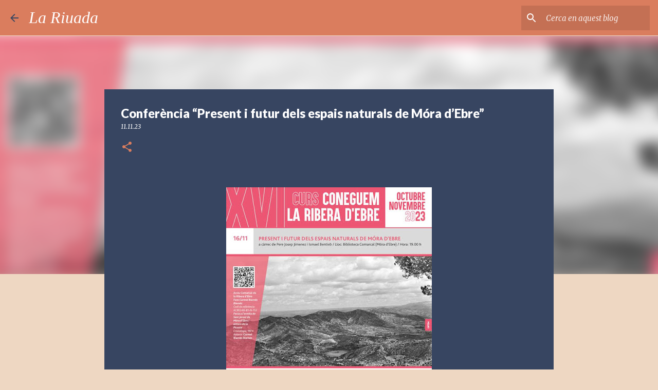

--- FILE ---
content_type: text/html; charset=UTF-8
request_url: http://associaciolariuada.blogspot.com/2023/11/conferencia-present-i-futur-dels-espais.html
body_size: 26050
content:
<!DOCTYPE html>
<html dir='ltr' lang='ca'>
<head>
<meta content='width=device-width, initial-scale=1' name='viewport'/>
<title>Conferència &#8220;Present i futur dels espais naturals de Móra d&#8217;Ebre&#8221;</title>
<meta content='text/html; charset=UTF-8' http-equiv='Content-Type'/>
<!-- Chrome, Firefox OS and Opera -->
<meta content='#eed7c2' name='theme-color'/>
<!-- Windows Phone -->
<meta content='#eed7c2' name='msapplication-navbutton-color'/>
<meta content='blogger' name='generator'/>
<link href='http://associaciolariuada.blogspot.com/favicon.ico' rel='icon' type='image/x-icon'/>
<link href='http://associaciolariuada.blogspot.com/2023/11/conferencia-present-i-futur-dels-espais.html' rel='canonical'/>
<link rel="alternate" type="application/atom+xml" title="La Riuada - Atom" href="http://associaciolariuada.blogspot.com/feeds/posts/default" />
<link rel="alternate" type="application/rss+xml" title="La Riuada - RSS" href="http://associaciolariuada.blogspot.com/feeds/posts/default?alt=rss" />
<link rel="service.post" type="application/atom+xml" title="La Riuada - Atom" href="https://www.blogger.com/feeds/6166361943101714705/posts/default" />

<link rel="alternate" type="application/atom+xml" title="La Riuada - Atom" href="http://associaciolariuada.blogspot.com/feeds/3537066120748104142/comments/default" />
<!--Can't find substitution for tag [blog.ieCssRetrofitLinks]-->
<link href='https://blogger.googleusercontent.com/img/b/R29vZ2xl/AVvXsEiZF33bOdDSORTqlYOQ8KQoF1kO-7XUKd_cu3tDs80fVbv6gzC9MeUY0W76MiqJv9GHixxrn_3KoUfEJM8aWM9aou2HFpY-bvBuzMHUULIYZply6BCAVbHsYytP9FfF9_UoFfzy3JF6sLhfxw1EDAz0-Cw0VVd8yt6LhDi3vvuAUSNZOwixZ2RKqv61aVi2/w400-h400/CURS%202023.jpg' rel='image_src'/>
<meta content='http://associaciolariuada.blogspot.com/2023/11/conferencia-present-i-futur-dels-espais.html' property='og:url'/>
<meta content='Conferència “Present i futur dels espais naturals de Móra d’Ebre”' property='og:title'/>
<meta content='El proper dijous 16 de novembre a les 19 h la Biblioteca Comarcal de Móra d’Ebre “Artur cot i Miró” acollirà la conferència Present i futur ...' property='og:description'/>
<meta content='https://blogger.googleusercontent.com/img/b/R29vZ2xl/AVvXsEiZF33bOdDSORTqlYOQ8KQoF1kO-7XUKd_cu3tDs80fVbv6gzC9MeUY0W76MiqJv9GHixxrn_3KoUfEJM8aWM9aou2HFpY-bvBuzMHUULIYZply6BCAVbHsYytP9FfF9_UoFfzy3JF6sLhfxw1EDAz0-Cw0VVd8yt6LhDi3vvuAUSNZOwixZ2RKqv61aVi2/w1200-h630-p-k-no-nu/CURS%202023.jpg' property='og:image'/>
<style type='text/css'>@font-face{font-family:'Lato';font-style:normal;font-weight:400;font-display:swap;src:url(//fonts.gstatic.com/s/lato/v25/S6uyw4BMUTPHjxAwXiWtFCfQ7A.woff2)format('woff2');unicode-range:U+0100-02BA,U+02BD-02C5,U+02C7-02CC,U+02CE-02D7,U+02DD-02FF,U+0304,U+0308,U+0329,U+1D00-1DBF,U+1E00-1E9F,U+1EF2-1EFF,U+2020,U+20A0-20AB,U+20AD-20C0,U+2113,U+2C60-2C7F,U+A720-A7FF;}@font-face{font-family:'Lato';font-style:normal;font-weight:400;font-display:swap;src:url(//fonts.gstatic.com/s/lato/v25/S6uyw4BMUTPHjx4wXiWtFCc.woff2)format('woff2');unicode-range:U+0000-00FF,U+0131,U+0152-0153,U+02BB-02BC,U+02C6,U+02DA,U+02DC,U+0304,U+0308,U+0329,U+2000-206F,U+20AC,U+2122,U+2191,U+2193,U+2212,U+2215,U+FEFF,U+FFFD;}@font-face{font-family:'Lato';font-style:normal;font-weight:700;font-display:swap;src:url(//fonts.gstatic.com/s/lato/v25/S6u9w4BMUTPHh6UVSwaPGQ3q5d0N7w.woff2)format('woff2');unicode-range:U+0100-02BA,U+02BD-02C5,U+02C7-02CC,U+02CE-02D7,U+02DD-02FF,U+0304,U+0308,U+0329,U+1D00-1DBF,U+1E00-1E9F,U+1EF2-1EFF,U+2020,U+20A0-20AB,U+20AD-20C0,U+2113,U+2C60-2C7F,U+A720-A7FF;}@font-face{font-family:'Lato';font-style:normal;font-weight:700;font-display:swap;src:url(//fonts.gstatic.com/s/lato/v25/S6u9w4BMUTPHh6UVSwiPGQ3q5d0.woff2)format('woff2');unicode-range:U+0000-00FF,U+0131,U+0152-0153,U+02BB-02BC,U+02C6,U+02DA,U+02DC,U+0304,U+0308,U+0329,U+2000-206F,U+20AC,U+2122,U+2191,U+2193,U+2212,U+2215,U+FEFF,U+FFFD;}@font-face{font-family:'Lato';font-style:normal;font-weight:900;font-display:swap;src:url(//fonts.gstatic.com/s/lato/v25/S6u9w4BMUTPHh50XSwaPGQ3q5d0N7w.woff2)format('woff2');unicode-range:U+0100-02BA,U+02BD-02C5,U+02C7-02CC,U+02CE-02D7,U+02DD-02FF,U+0304,U+0308,U+0329,U+1D00-1DBF,U+1E00-1E9F,U+1EF2-1EFF,U+2020,U+20A0-20AB,U+20AD-20C0,U+2113,U+2C60-2C7F,U+A720-A7FF;}@font-face{font-family:'Lato';font-style:normal;font-weight:900;font-display:swap;src:url(//fonts.gstatic.com/s/lato/v25/S6u9w4BMUTPHh50XSwiPGQ3q5d0.woff2)format('woff2');unicode-range:U+0000-00FF,U+0131,U+0152-0153,U+02BB-02BC,U+02C6,U+02DA,U+02DC,U+0304,U+0308,U+0329,U+2000-206F,U+20AC,U+2122,U+2191,U+2193,U+2212,U+2215,U+FEFF,U+FFFD;}@font-face{font-family:'Merriweather';font-style:italic;font-weight:400;font-stretch:100%;font-display:swap;src:url(//fonts.gstatic.com/s/merriweather/v33/u-4B0qyriQwlOrhSvowK_l5-eTxCVx0ZbwLvKH2Gk9hLmp0v5yA-xXPqCzLvPee1XYk_XSf-FmTCUG36AvH4ZL_Ean2DTA.woff2)format('woff2');unicode-range:U+0460-052F,U+1C80-1C8A,U+20B4,U+2DE0-2DFF,U+A640-A69F,U+FE2E-FE2F;}@font-face{font-family:'Merriweather';font-style:italic;font-weight:400;font-stretch:100%;font-display:swap;src:url(//fonts.gstatic.com/s/merriweather/v33/u-4B0qyriQwlOrhSvowK_l5-eTxCVx0ZbwLvKH2Gk9hLmp0v5yA-xXPqCzLvPee1XYk_XSf-FmTCUG3zAvH4ZL_Ean2DTA.woff2)format('woff2');unicode-range:U+0301,U+0400-045F,U+0490-0491,U+04B0-04B1,U+2116;}@font-face{font-family:'Merriweather';font-style:italic;font-weight:400;font-stretch:100%;font-display:swap;src:url(//fonts.gstatic.com/s/merriweather/v33/u-4B0qyriQwlOrhSvowK_l5-eTxCVx0ZbwLvKH2Gk9hLmp0v5yA-xXPqCzLvPee1XYk_XSf-FmTCUG34AvH4ZL_Ean2DTA.woff2)format('woff2');unicode-range:U+0102-0103,U+0110-0111,U+0128-0129,U+0168-0169,U+01A0-01A1,U+01AF-01B0,U+0300-0301,U+0303-0304,U+0308-0309,U+0323,U+0329,U+1EA0-1EF9,U+20AB;}@font-face{font-family:'Merriweather';font-style:italic;font-weight:400;font-stretch:100%;font-display:swap;src:url(//fonts.gstatic.com/s/merriweather/v33/u-4B0qyriQwlOrhSvowK_l5-eTxCVx0ZbwLvKH2Gk9hLmp0v5yA-xXPqCzLvPee1XYk_XSf-FmTCUG35AvH4ZL_Ean2DTA.woff2)format('woff2');unicode-range:U+0100-02BA,U+02BD-02C5,U+02C7-02CC,U+02CE-02D7,U+02DD-02FF,U+0304,U+0308,U+0329,U+1D00-1DBF,U+1E00-1E9F,U+1EF2-1EFF,U+2020,U+20A0-20AB,U+20AD-20C0,U+2113,U+2C60-2C7F,U+A720-A7FF;}@font-face{font-family:'Merriweather';font-style:italic;font-weight:400;font-stretch:100%;font-display:swap;src:url(//fonts.gstatic.com/s/merriweather/v33/u-4B0qyriQwlOrhSvowK_l5-eTxCVx0ZbwLvKH2Gk9hLmp0v5yA-xXPqCzLvPee1XYk_XSf-FmTCUG33AvH4ZL_Ean0.woff2)format('woff2');unicode-range:U+0000-00FF,U+0131,U+0152-0153,U+02BB-02BC,U+02C6,U+02DA,U+02DC,U+0304,U+0308,U+0329,U+2000-206F,U+20AC,U+2122,U+2191,U+2193,U+2212,U+2215,U+FEFF,U+FFFD;}@font-face{font-family:'Merriweather';font-style:normal;font-weight:400;font-stretch:100%;font-display:swap;src:url(//fonts.gstatic.com/s/merriweather/v33/u-4D0qyriQwlOrhSvowK_l5UcA6zuSYEqOzpPe3HOZJ5eX1WtLaQwmYiScCmDxhtNOKl8yDr3icaGV31CPDaYKfFQn0.woff2)format('woff2');unicode-range:U+0460-052F,U+1C80-1C8A,U+20B4,U+2DE0-2DFF,U+A640-A69F,U+FE2E-FE2F;}@font-face{font-family:'Merriweather';font-style:normal;font-weight:400;font-stretch:100%;font-display:swap;src:url(//fonts.gstatic.com/s/merriweather/v33/u-4D0qyriQwlOrhSvowK_l5UcA6zuSYEqOzpPe3HOZJ5eX1WtLaQwmYiScCmDxhtNOKl8yDr3icaEF31CPDaYKfFQn0.woff2)format('woff2');unicode-range:U+0301,U+0400-045F,U+0490-0491,U+04B0-04B1,U+2116;}@font-face{font-family:'Merriweather';font-style:normal;font-weight:400;font-stretch:100%;font-display:swap;src:url(//fonts.gstatic.com/s/merriweather/v33/u-4D0qyriQwlOrhSvowK_l5UcA6zuSYEqOzpPe3HOZJ5eX1WtLaQwmYiScCmDxhtNOKl8yDr3icaG131CPDaYKfFQn0.woff2)format('woff2');unicode-range:U+0102-0103,U+0110-0111,U+0128-0129,U+0168-0169,U+01A0-01A1,U+01AF-01B0,U+0300-0301,U+0303-0304,U+0308-0309,U+0323,U+0329,U+1EA0-1EF9,U+20AB;}@font-face{font-family:'Merriweather';font-style:normal;font-weight:400;font-stretch:100%;font-display:swap;src:url(//fonts.gstatic.com/s/merriweather/v33/u-4D0qyriQwlOrhSvowK_l5UcA6zuSYEqOzpPe3HOZJ5eX1WtLaQwmYiScCmDxhtNOKl8yDr3icaGl31CPDaYKfFQn0.woff2)format('woff2');unicode-range:U+0100-02BA,U+02BD-02C5,U+02C7-02CC,U+02CE-02D7,U+02DD-02FF,U+0304,U+0308,U+0329,U+1D00-1DBF,U+1E00-1E9F,U+1EF2-1EFF,U+2020,U+20A0-20AB,U+20AD-20C0,U+2113,U+2C60-2C7F,U+A720-A7FF;}@font-face{font-family:'Merriweather';font-style:normal;font-weight:400;font-stretch:100%;font-display:swap;src:url(//fonts.gstatic.com/s/merriweather/v33/u-4D0qyriQwlOrhSvowK_l5UcA6zuSYEqOzpPe3HOZJ5eX1WtLaQwmYiScCmDxhtNOKl8yDr3icaFF31CPDaYKfF.woff2)format('woff2');unicode-range:U+0000-00FF,U+0131,U+0152-0153,U+02BB-02BC,U+02C6,U+02DA,U+02DC,U+0304,U+0308,U+0329,U+2000-206F,U+20AC,U+2122,U+2191,U+2193,U+2212,U+2215,U+FEFF,U+FFFD;}@font-face{font-family:'Ubuntu';font-style:normal;font-weight:400;font-display:swap;src:url(//fonts.gstatic.com/s/ubuntu/v21/4iCs6KVjbNBYlgoKcg72nU6AF7xm.woff2)format('woff2');unicode-range:U+0460-052F,U+1C80-1C8A,U+20B4,U+2DE0-2DFF,U+A640-A69F,U+FE2E-FE2F;}@font-face{font-family:'Ubuntu';font-style:normal;font-weight:400;font-display:swap;src:url(//fonts.gstatic.com/s/ubuntu/v21/4iCs6KVjbNBYlgoKew72nU6AF7xm.woff2)format('woff2');unicode-range:U+0301,U+0400-045F,U+0490-0491,U+04B0-04B1,U+2116;}@font-face{font-family:'Ubuntu';font-style:normal;font-weight:400;font-display:swap;src:url(//fonts.gstatic.com/s/ubuntu/v21/4iCs6KVjbNBYlgoKcw72nU6AF7xm.woff2)format('woff2');unicode-range:U+1F00-1FFF;}@font-face{font-family:'Ubuntu';font-style:normal;font-weight:400;font-display:swap;src:url(//fonts.gstatic.com/s/ubuntu/v21/4iCs6KVjbNBYlgoKfA72nU6AF7xm.woff2)format('woff2');unicode-range:U+0370-0377,U+037A-037F,U+0384-038A,U+038C,U+038E-03A1,U+03A3-03FF;}@font-face{font-family:'Ubuntu';font-style:normal;font-weight:400;font-display:swap;src:url(//fonts.gstatic.com/s/ubuntu/v21/4iCs6KVjbNBYlgoKcQ72nU6AF7xm.woff2)format('woff2');unicode-range:U+0100-02BA,U+02BD-02C5,U+02C7-02CC,U+02CE-02D7,U+02DD-02FF,U+0304,U+0308,U+0329,U+1D00-1DBF,U+1E00-1E9F,U+1EF2-1EFF,U+2020,U+20A0-20AB,U+20AD-20C0,U+2113,U+2C60-2C7F,U+A720-A7FF;}@font-face{font-family:'Ubuntu';font-style:normal;font-weight:400;font-display:swap;src:url(//fonts.gstatic.com/s/ubuntu/v21/4iCs6KVjbNBYlgoKfw72nU6AFw.woff2)format('woff2');unicode-range:U+0000-00FF,U+0131,U+0152-0153,U+02BB-02BC,U+02C6,U+02DA,U+02DC,U+0304,U+0308,U+0329,U+2000-206F,U+20AC,U+2122,U+2191,U+2193,U+2212,U+2215,U+FEFF,U+FFFD;}@font-face{font-family:'Ubuntu';font-style:normal;font-weight:500;font-display:swap;src:url(//fonts.gstatic.com/s/ubuntu/v21/4iCv6KVjbNBYlgoCjC3jvWyNPYZvg7UI.woff2)format('woff2');unicode-range:U+0460-052F,U+1C80-1C8A,U+20B4,U+2DE0-2DFF,U+A640-A69F,U+FE2E-FE2F;}@font-face{font-family:'Ubuntu';font-style:normal;font-weight:500;font-display:swap;src:url(//fonts.gstatic.com/s/ubuntu/v21/4iCv6KVjbNBYlgoCjC3jtGyNPYZvg7UI.woff2)format('woff2');unicode-range:U+0301,U+0400-045F,U+0490-0491,U+04B0-04B1,U+2116;}@font-face{font-family:'Ubuntu';font-style:normal;font-weight:500;font-display:swap;src:url(//fonts.gstatic.com/s/ubuntu/v21/4iCv6KVjbNBYlgoCjC3jvGyNPYZvg7UI.woff2)format('woff2');unicode-range:U+1F00-1FFF;}@font-face{font-family:'Ubuntu';font-style:normal;font-weight:500;font-display:swap;src:url(//fonts.gstatic.com/s/ubuntu/v21/4iCv6KVjbNBYlgoCjC3js2yNPYZvg7UI.woff2)format('woff2');unicode-range:U+0370-0377,U+037A-037F,U+0384-038A,U+038C,U+038E-03A1,U+03A3-03FF;}@font-face{font-family:'Ubuntu';font-style:normal;font-weight:500;font-display:swap;src:url(//fonts.gstatic.com/s/ubuntu/v21/4iCv6KVjbNBYlgoCjC3jvmyNPYZvg7UI.woff2)format('woff2');unicode-range:U+0100-02BA,U+02BD-02C5,U+02C7-02CC,U+02CE-02D7,U+02DD-02FF,U+0304,U+0308,U+0329,U+1D00-1DBF,U+1E00-1E9F,U+1EF2-1EFF,U+2020,U+20A0-20AB,U+20AD-20C0,U+2113,U+2C60-2C7F,U+A720-A7FF;}@font-face{font-family:'Ubuntu';font-style:normal;font-weight:500;font-display:swap;src:url(//fonts.gstatic.com/s/ubuntu/v21/4iCv6KVjbNBYlgoCjC3jsGyNPYZvgw.woff2)format('woff2');unicode-range:U+0000-00FF,U+0131,U+0152-0153,U+02BB-02BC,U+02C6,U+02DA,U+02DC,U+0304,U+0308,U+0329,U+2000-206F,U+20AC,U+2122,U+2191,U+2193,U+2212,U+2215,U+FEFF,U+FFFD;}</style>
<style id='page-skin-1' type='text/css'><!--
/*! normalize.css v8.0.0 | MIT License | github.com/necolas/normalize.css */html{line-height:1.15;-webkit-text-size-adjust:100%}body{margin:0}h1{font-size:2em;margin:.67em 0}hr{box-sizing:content-box;height:0;overflow:visible}pre{font-family:monospace,monospace;font-size:1em}a{background-color:transparent}abbr[title]{border-bottom:none;text-decoration:underline;text-decoration:underline dotted}b,strong{font-weight:bolder}code,kbd,samp{font-family:monospace,monospace;font-size:1em}small{font-size:80%}sub,sup{font-size:75%;line-height:0;position:relative;vertical-align:baseline}sub{bottom:-0.25em}sup{top:-0.5em}img{border-style:none}button,input,optgroup,select,textarea{font-family:inherit;font-size:100%;line-height:1.15;margin:0}button,input{overflow:visible}button,select{text-transform:none}button,[type="button"],[type="reset"],[type="submit"]{-webkit-appearance:button}button::-moz-focus-inner,[type="button"]::-moz-focus-inner,[type="reset"]::-moz-focus-inner,[type="submit"]::-moz-focus-inner{border-style:none;padding:0}button:-moz-focusring,[type="button"]:-moz-focusring,[type="reset"]:-moz-focusring,[type="submit"]:-moz-focusring{outline:1px dotted ButtonText}fieldset{padding:.35em .75em .625em}legend{box-sizing:border-box;color:inherit;display:table;max-width:100%;padding:0;white-space:normal}progress{vertical-align:baseline}textarea{overflow:auto}[type="checkbox"],[type="radio"]{box-sizing:border-box;padding:0}[type="number"]::-webkit-inner-spin-button,[type="number"]::-webkit-outer-spin-button{height:auto}[type="search"]{-webkit-appearance:textfield;outline-offset:-2px}[type="search"]::-webkit-search-decoration{-webkit-appearance:none}::-webkit-file-upload-button{-webkit-appearance:button;font:inherit}details{display:block}summary{display:list-item}template{display:none}[hidden]{display:none}
/*!************************************************
* Blogger Template Style
* Name: Emporio
**************************************************/
body{
word-wrap:break-word;
overflow-wrap:break-word;
word-break:break-word
}
.hidden{
display:none
}
.invisible{
visibility:hidden
}
.container:after,.float-container:after{
clear:both;
content:"";
display:table
}
.clearboth{
clear:both
}
#comments .comment .comment-actions,.subscribe-popup .FollowByEmail .follow-by-email-submit{
background:transparent;
border:0;
box-shadow:none;
color:#374561;
cursor:pointer;
font-size:14px;
font-weight:700;
outline:none;
text-decoration:none;
text-transform:uppercase;
width:auto
}
.dim-overlay{
height:100vh;
left:0;
position:fixed;
top:0;
width:100%
}
#sharing-dim-overlay{
background-color:transparent
}
input::-ms-clear{
display:none
}
.blogger-logo,.svg-icon-24.blogger-logo{
fill:#ff9800;
opacity:1
}
.skip-navigation{
background-color:#fff;
box-sizing:border-box;
color:#000;
display:block;
height:0;
left:0;
line-height:50px;
overflow:hidden;
padding-top:0;
position:fixed;
text-align:center;
top:0;
-webkit-transition:box-shadow .3s,height .3s,padding-top .3s;
transition:box-shadow .3s,height .3s,padding-top .3s;
width:100%;
z-index:900
}
.skip-navigation:focus{
box-shadow:0 4px 5px 0 rgba(0,0,0,.14),0 1px 10px 0 rgba(0,0,0,.12),0 2px 4px -1px rgba(0,0,0,.2);
height:50px
}
#main{
outline:none
}
.main-heading{
clip:rect(1px,1px,1px,1px);
border:0;
height:1px;
overflow:hidden;
padding:0;
position:absolute;
width:1px
}
.Attribution{
margin-top:1em;
text-align:center
}
.Attribution .blogger img,.Attribution .blogger svg{
vertical-align:bottom
}
.Attribution .blogger img{
margin-right:.5em
}
.Attribution div{
line-height:24px;
margin-top:.5em
}
.Attribution .copyright,.Attribution .image-attribution{
font-size:.7em;
margin-top:1.5em
}
.bg-photo{
background-attachment:scroll!important
}
body .CSS_LIGHTBOX{
z-index:900
}
.extendable .show-less,.extendable .show-more{
border-color:#374561;
color:#374561;
margin-top:8px
}
.extendable .show-less.hidden,.extendable .show-more.hidden,.inline-ad{
display:none
}
.inline-ad{
max-width:100%;
overflow:hidden
}
.adsbygoogle{
display:block
}
#cookieChoiceInfo{
bottom:0;
top:auto
}
iframe.b-hbp-video{
border:0
}
.post-body iframe{
max-width:100%
}
.post-body a[imageanchor="1"]{
display:inline-block
}
.byline{
margin-right:1em
}
.byline:last-child{
margin-right:0
}
.link-copied-dialog{
max-width:520px;
outline:0
}
.link-copied-dialog .modal-dialog-buttons{
margin-top:8px
}
.link-copied-dialog .goog-buttonset-default{
background:transparent;
border:0
}
.link-copied-dialog .goog-buttonset-default:focus{
outline:0
}
.paging-control-container{
margin-bottom:16px
}
.paging-control-container .paging-control{
display:inline-block
}
.paging-control-container .comment-range-text:after,.paging-control-container .paging-control{
color:#374561
}
.paging-control-container .comment-range-text,.paging-control-container .paging-control{
margin-right:8px
}
.paging-control-container .comment-range-text:after,.paging-control-container .paging-control:after{
padding-left:8px;
content:"\b7";
cursor:default;
pointer-events:none
}
.paging-control-container .comment-range-text:last-child:after,.paging-control-container .paging-control:last-child:after{
content:none
}
.byline.reactions iframe{
height:20px
}
.b-notification{
background-color:#fff;
border-bottom:1px solid #000;
box-sizing:border-box;
color:#000;
padding:16px 32px;
text-align:center
}
.b-notification.visible{
-webkit-transition:margin-top .3s cubic-bezier(.4,0,.2,1);
transition:margin-top .3s cubic-bezier(.4,0,.2,1)
}
.b-notification.invisible{
position:absolute
}
.b-notification-close{
position:absolute;
right:8px;
top:8px
}
.no-posts-message{
line-height:40px;
text-align:center
}
@media screen and (max-width:745px){
body.item-view .post-body a[imageanchor="1"][style*="float: left;"],body.item-view .post-body a[imageanchor="1"][style*="float: right;"]{
clear:none!important;
float:none!important
}
body.item-view .post-body a[imageanchor="1"] img{
display:block;
height:auto;
margin:0 auto
}
body.item-view .post-body>.separator:first-child>a[imageanchor="1"]:first-child{
margin-top:20px
}
.post-body a[imageanchor]{
display:block
}
body.item-view .post-body a[imageanchor="1"]{
margin-left:0!important;
margin-right:0!important
}
body.item-view .post-body a[imageanchor="1"]+a[imageanchor="1"]{
margin-top:16px
}
}
.item-control{
display:none
}
#comments{
border-top:1px dashed rgba(0,0,0,.54);
margin-top:20px;
padding:20px
}
#comments .comment-thread ol{
padding-left:0;
margin:0;
padding-left:0
}
#comments .comment .comment-replybox-single,#comments .comment-thread .comment-replies{
margin-left:60px
}
#comments .comment-thread .thread-count{
display:none
}
#comments .comment{
list-style-type:none;
padding:0 0 30px;
position:relative
}
#comments .comment .comment{
padding-bottom:8px
}
.comment .avatar-image-container{
position:absolute
}
.comment .avatar-image-container img{
border-radius:50%
}
.avatar-image-container svg,.comment .avatar-image-container .avatar-icon{
fill:#da7d5e;
border:1px solid #da7d5e;
border-radius:50%;
box-sizing:border-box;
height:35px;
margin:0;
padding:7px;
width:35px
}
.comment .comment-block{
margin-left:60px;
margin-top:10px;
padding-bottom:0
}
#comments .comment-author-header-wrapper{
margin-left:40px
}
#comments .comment .thread-expanded .comment-block{
padding-bottom:20px
}
#comments .comment .comment-header .user,#comments .comment .comment-header .user a{
color:#ffffff;
font-style:normal;
font-weight:700
}
#comments .comment .comment-actions{
bottom:0;
margin-bottom:15px;
position:absolute
}
#comments .comment .comment-actions>*{
margin-right:8px
}
#comments .comment .comment-header .datetime{
margin-left:8px;
bottom:0;
display:inline-block;
font-size:13px;
font-style:italic
}
#comments .comment .comment-footer .comment-timestamp a,#comments .comment .comment-header .datetime,#comments .comment .comment-header .datetime a{
color:rgba(255,255,255,.54)
}
#comments .comment .comment-content,.comment .comment-body{
margin-top:12px;
word-break:break-word
}
.comment-body{
margin-bottom:12px
}
#comments.embed[data-num-comments="0"]{
border:0;
margin-top:0;
padding-top:0
}
#comment-editor-src,#comments.embed[data-num-comments="0"] #comment-post-message,#comments.embed[data-num-comments="0"] div.comment-form>p,#comments.embed[data-num-comments="0"] p.comment-footer{
display:none
}
.comments .comments-content .loadmore.loaded{
max-height:0;
opacity:0;
overflow:hidden
}
.extendable .remaining-items{
height:0;
overflow:hidden;
-webkit-transition:height .3s cubic-bezier(.4,0,.2,1);
transition:height .3s cubic-bezier(.4,0,.2,1)
}
.extendable .remaining-items.expanded{
height:auto
}
.svg-icon-24,.svg-icon-24-button{
cursor:pointer;
height:24px;
min-width:24px;
width:24px
}
.touch-icon{
margin:-12px;
padding:12px
}
.touch-icon:active,.touch-icon:focus{
background-color:hsla(0,0%,60%,.4);
border-radius:50%
}
svg:not(:root).touch-icon{
overflow:visible
}
html[dir=rtl] .rtl-reversible-icon{
-webkit-transform:scaleX(-1);
transform:scaleX(-1)
}
.svg-icon-24-button,.touch-icon-button{
background:transparent;
border:0;
margin:0;
outline:none;
padding:0
}
.touch-icon-button .touch-icon:active,.touch-icon-button .touch-icon:focus{
background-color:transparent
}
.touch-icon-button:active .touch-icon,.touch-icon-button:focus .touch-icon{
background-color:hsla(0,0%,60%,.4);
border-radius:50%
}
.Profile .default-avatar-wrapper .avatar-icon{
fill:#da7d5e;
border:1px solid #da7d5e;
border-radius:50%;
box-sizing:border-box;
margin:0
}
.Profile .individual .default-avatar-wrapper .avatar-icon{
padding:25px
}
.Profile .individual .avatar-icon,.Profile .individual .profile-img{
height:90px;
width:90px
}
.Profile .team .default-avatar-wrapper .avatar-icon{
padding:8px
}
.Profile .team .avatar-icon,.Profile .team .default-avatar-wrapper,.Profile .team .profile-img{
height:40px;
width:40px
}
.snippet-container{
margin:0;
overflow:hidden;
position:relative
}
.snippet-fade{
right:0;
bottom:0;
box-sizing:border-box;
position:absolute;
width:96px
}
.snippet-fade:after{
content:"\2026";
float:right
}
.centered-top-container.sticky{
left:0;
position:fixed;
right:0;
top:0;
-webkit-transition-duration:.2s;
transition-duration:.2s;
-webkit-transition-property:opacity,-webkit-transform;
transition-property:opacity,-webkit-transform;
transition-property:transform,opacity;
transition-property:transform,opacity,-webkit-transform;
-webkit-transition-timing-function:cubic-bezier(.4,0,.2,1);
transition-timing-function:cubic-bezier(.4,0,.2,1);
width:auto;
z-index:8
}
.centered-top-placeholder{
display:none
}
.collapsed-header .centered-top-placeholder{
display:block
}
.centered-top-container .Header .replaced h1,.centered-top-placeholder .Header .replaced h1{
display:none
}
.centered-top-container.sticky .Header .replaced h1{
display:block
}
.centered-top-container.sticky .Header .header-widget{
background:none
}
.centered-top-container.sticky .Header .header-image-wrapper{
display:none
}
.centered-top-container img,.centered-top-placeholder img{
max-width:100%
}
.collapsible{
-webkit-transition:height .3s cubic-bezier(.4,0,.2,1);
transition:height .3s cubic-bezier(.4,0,.2,1)
}
.collapsible,.collapsible>summary{
display:block;
overflow:hidden
}
.collapsible>:not(summary){
display:none
}
.collapsible[open]>:not(summary){
display:block
}
.collapsible:focus,.collapsible>summary:focus{
outline:none
}
.collapsible>summary{
cursor:pointer;
display:block;
padding:0
}
.collapsible:focus>summary,.collapsible>summary:focus{
background-color:transparent
}
.collapsible>summary::-webkit-details-marker{
display:none
}
.collapsible-title{
-webkit-box-align:center;
align-items:center;
display:-webkit-box;
display:flex
}
.collapsible-title .title{
-webkit-box-flex:1;
-webkit-box-ordinal-group:1;
flex:1 1 auto;
order:0;
overflow:hidden;
text-overflow:ellipsis;
white-space:nowrap
}
.collapsible-title .chevron-down,.collapsible[open] .collapsible-title .chevron-up{
display:block
}
.collapsible-title .chevron-up,.collapsible[open] .collapsible-title .chevron-down{
display:none
}
.flat-button{
border-radius:2px;
font-weight:700;
margin:-8px;
padding:8px;
text-transform:uppercase
}
.flat-button,.flat-icon-button{
cursor:pointer;
display:inline-block
}
.flat-icon-button{
background:transparent;
border:0;
box-sizing:content-box;
line-height:0;
margin:-12px;
outline:none;
padding:12px
}
.flat-icon-button,.flat-icon-button .splash-wrapper{
border-radius:50%
}
.flat-icon-button .splash.animate{
-webkit-animation-duration:.3s;
animation-duration:.3s
}
body#layout .bg-photo,body#layout .bg-photo-overlay{
display:none
}
body#layout .centered{
max-width:954px
}
body#layout .navigation{
display:none
}
body#layout .sidebar-container{
display:inline-block;
width:40%
}
body#layout .hamburger-menu,body#layout .search{
display:none
}
.overflowable-container{
max-height:44px;
overflow:hidden;
position:relative
}
.overflow-button{
cursor:pointer
}
#overflowable-dim-overlay{
background:transparent
}
.overflow-popup{
background-color:#374561;
box-shadow:0 2px 2px 0 rgba(0,0,0,.14),0 3px 1px -2px rgba(0,0,0,.2),0 1px 5px 0 rgba(0,0,0,.12);
left:0;
max-width:calc(100% - 32px);
position:absolute;
top:0;
visibility:hidden;
z-index:101
}
.overflow-popup ul{
list-style:none
}
.overflow-popup .tabs li,.overflow-popup li{
display:block;
height:auto
}
.overflow-popup .tabs li{
padding-left:0;
padding-right:0
}
.overflow-button.hidden,.overflow-popup .tabs li.hidden,.overflow-popup li.hidden,.widget.Sharing .sharing-button{
display:none
}
.widget.Sharing .sharing-buttons li{
padding:0
}
.widget.Sharing .sharing-buttons li span{
display:none
}
.post-share-buttons{
position:relative
}
.sharing-open.touch-icon-button:active .touch-icon,.sharing-open.touch-icon-button:focus .touch-icon{
background-color:transparent
}
.share-buttons{
background-color:#374561;
border-radius:2px;
box-shadow:0 2px 2px 0 rgba(0,0,0,.14),0 3px 1px -2px rgba(0,0,0,.2),0 1px 5px 0 rgba(0,0,0,.12);
color:#ffffff;
list-style:none;
margin:0;
min-width:200px;
padding:8px 0;
position:absolute;
top:-11px;
z-index:101
}
.share-buttons.hidden{
display:none
}
.sharing-button{
background:transparent;
border:0;
cursor:pointer;
margin:0;
outline:none;
padding:0
}
.share-buttons li{
height:48px;
margin:0
}
.share-buttons li:last-child{
margin-bottom:0
}
.share-buttons li .sharing-platform-button{
box-sizing:border-box;
cursor:pointer;
display:block;
height:100%;
margin-bottom:0;
padding:0 16px;
position:relative;
width:100%
}
.share-buttons li .sharing-platform-button:focus,.share-buttons li .sharing-platform-button:hover{
background-color:hsla(0,0%,50%,.1);
outline:none
}
.share-buttons li svg[class*=" sharing-"],.share-buttons li svg[class^=sharing-]{
position:absolute;
top:10px
}
.share-buttons li span.sharing-platform-button{
position:relative;
top:0
}
.share-buttons li .platform-sharing-text{
margin-left:56px;
display:block;
font-size:16px;
line-height:48px;
white-space:nowrap
}
.sidebar-container{
-webkit-overflow-scrolling:touch;
background-color:#eed7c2;
max-width:280px;
overflow-y:auto;
-webkit-transition-duration:.3s;
transition-duration:.3s;
-webkit-transition-property:-webkit-transform;
transition-property:-webkit-transform;
transition-property:transform;
transition-property:transform,-webkit-transform;
-webkit-transition-timing-function:cubic-bezier(0,0,.2,1);
transition-timing-function:cubic-bezier(0,0,.2,1);
width:280px;
z-index:101
}
.sidebar-container .navigation{
line-height:0;
padding:16px
}
.sidebar-container .sidebar-back{
cursor:pointer
}
.sidebar-container .widget{
background:none;
margin:0 16px;
padding:16px 0
}
.sidebar-container .widget .title{
color:#374561;
margin:0
}
.sidebar-container .widget ul{
list-style:none;
margin:0;
padding:0
}
.sidebar-container .widget ul ul{
margin-left:1em
}
.sidebar-container .widget li{
font-size:16px;
line-height:normal
}
.sidebar-container .widget+.widget{
border-top:1px solid rgba(0, 0, 0, 0.12)
}
.BlogArchive li{
margin:16px 0
}
.BlogArchive li:last-child{
margin-bottom:0
}
.Label li a{
display:inline-block
}
.BlogArchive .post-count,.Label .label-count{
margin-left:.25em;
float:right
}
.BlogArchive .post-count:before,.Label .label-count:before{
content:"("
}
.BlogArchive .post-count:after,.Label .label-count:after{
content:")"
}
.widget.Translate .skiptranslate>div{
display:block!important
}
.widget.Profile .profile-link{
display:-webkit-box;
display:flex
}
.widget.Profile .team-member .default-avatar-wrapper,.widget.Profile .team-member .profile-img{
-webkit-box-flex:0;
margin-right:1em;
flex:0 0 auto
}
.widget.Profile .individual .profile-link{
-webkit-box-orient:vertical;
-webkit-box-direction:normal;
flex-direction:column
}
.widget.Profile .team .profile-link .profile-name{
-webkit-box-flex:1;
align-self:center;
display:block;
flex:1 1 auto
}
.dim-overlay{
background-color:rgba(0,0,0,.54)
}
body.sidebar-visible{
overflow-y:hidden
}
@media screen and (max-width:680px){
.sidebar-container{
bottom:0;
left:auto;
position:fixed;
right:0;
top:0
}
.sidebar-container.sidebar-invisible{
-webkit-transform:translateX(100%);
transform:translateX(100%);
-webkit-transition-timing-function:cubic-bezier(.4,0,.6,1);
transition-timing-function:cubic-bezier(.4,0,.6,1)
}
}
.dialog{
background:#374561;
box-shadow:0 2px 2px 0 rgba(0,0,0,.14),0 3px 1px -2px rgba(0,0,0,.2),0 1px 5px 0 rgba(0,0,0,.12);
box-sizing:border-box;
color:#ffffff;
padding:30px;
position:fixed;
text-align:center;
width:calc(100% - 24px);
z-index:101
}
.dialog input[type=email],.dialog input[type=text]{
background-color:transparent;
border:0;
border-bottom:1px solid rgba(0,0,0,.12);
color:#ffffff;
display:block;
font-family:Lato, sans-serif;
font-size:16px;
line-height:24px;
margin:auto;
outline:none;
padding-bottom:7px;
text-align:center;
width:100%
}
.dialog input[type=email]::-webkit-input-placeholder,.dialog input[type=text]::-webkit-input-placeholder{
color:rgba(255,255,255,.5)
}
.dialog input[type=email]::-moz-placeholder,.dialog input[type=text]::-moz-placeholder{
color:rgba(255,255,255,.5)
}
.dialog input[type=email]:-ms-input-placeholder,.dialog input[type=text]:-ms-input-placeholder{
color:rgba(255,255,255,.5)
}
.dialog input[type=email]::-ms-input-placeholder,.dialog input[type=text]::-ms-input-placeholder{
color:rgba(255,255,255,.5)
}
.dialog input[type=email]::placeholder,.dialog input[type=text]::placeholder{
color:rgba(255,255,255,.5)
}
.dialog input[type=email]:focus,.dialog input[type=text]:focus{
border-bottom:2px solid #da7d5e;
padding-bottom:6px
}
.dialog input.no-cursor{
color:transparent;
text-shadow:0 0 0 #ffffff
}
.dialog input.no-cursor:focus{
outline:none
}
.dialog input[type=submit]{
font-family:Lato, sans-serif
}
.dialog .goog-buttonset-default{
color:#da7d5e
}
.loading-spinner-large{
-webkit-animation:mspin-rotate 1568.63ms linear infinite;
animation:mspin-rotate 1568.63ms linear infinite;
height:48px;
overflow:hidden;
position:absolute;
width:48px;
z-index:200
}
.loading-spinner-large>div{
-webkit-animation:mspin-revrot 5332ms steps(4) infinite;
animation:mspin-revrot 5332ms steps(4) infinite
}
.loading-spinner-large>div>div{
-webkit-animation:mspin-singlecolor-large-film 1333ms steps(81) infinite;
animation:mspin-singlecolor-large-film 1333ms steps(81) infinite;
background-size:100%;
height:48px;
width:3888px
}
.mspin-black-large>div>div,.mspin-grey_54-large>div>div{
background-image:url(https://www.blogblog.com/indie/mspin_black_large.svg)
}
.mspin-white-large>div>div{
background-image:url(https://www.blogblog.com/indie/mspin_white_large.svg)
}
.mspin-grey_54-large{
opacity:.54
}
@-webkit-keyframes mspin-singlecolor-large-film{
0%{
-webkit-transform:translateX(0);
transform:translateX(0)
}
to{
-webkit-transform:translateX(-3888px);
transform:translateX(-3888px)
}
}
@keyframes mspin-singlecolor-large-film{
0%{
-webkit-transform:translateX(0);
transform:translateX(0)
}
to{
-webkit-transform:translateX(-3888px);
transform:translateX(-3888px)
}
}
@-webkit-keyframes mspin-rotate{
0%{
-webkit-transform:rotate(0deg);
transform:rotate(0deg)
}
to{
-webkit-transform:rotate(1turn);
transform:rotate(1turn)
}
}
@keyframes mspin-rotate{
0%{
-webkit-transform:rotate(0deg);
transform:rotate(0deg)
}
to{
-webkit-transform:rotate(1turn);
transform:rotate(1turn)
}
}
@-webkit-keyframes mspin-revrot{
0%{
-webkit-transform:rotate(0deg);
transform:rotate(0deg)
}
to{
-webkit-transform:rotate(-1turn);
transform:rotate(-1turn)
}
}
@keyframes mspin-revrot{
0%{
-webkit-transform:rotate(0deg);
transform:rotate(0deg)
}
to{
-webkit-transform:rotate(-1turn);
transform:rotate(-1turn)
}
}
.subscribe-popup{
max-width:364px
}
.subscribe-popup h3{
color:#ffffff;
font-size:1.8em;
margin-top:0
}
.subscribe-popup .FollowByEmail h3{
display:none
}
.subscribe-popup .FollowByEmail .follow-by-email-submit{
color:#da7d5e;
display:inline-block;
margin:24px auto 0;
white-space:normal;
width:auto
}
.subscribe-popup .FollowByEmail .follow-by-email-submit:disabled{
cursor:default;
opacity:.3
}
@media (max-width:800px){
.blog-name div.widget.Subscribe{
margin-bottom:16px
}
body.item-view .blog-name div.widget.Subscribe{
margin:8px auto 16px;
width:100%
}
}
.sidebar-container .svg-icon-24{
fill:#da7d5e
}
.centered-top .svg-icon-24{
fill:#374561
}
.centered-bottom .svg-icon-24.touch-icon,.centered-bottom a .svg-icon-24,.centered-bottom button .svg-icon-24{
fill:#374561
}
.post-wrapper .svg-icon-24.touch-icon,.post-wrapper a .svg-icon-24,.post-wrapper button .svg-icon-24{
fill:#da7d5e
}
.centered-bottom .share-buttons .svg-icon-24,.share-buttons .svg-icon-24{
fill:#da7d5e
}
.svg-icon-24.hamburger-menu{
fill:#374561
}
body#layout .page_body{
padding:0;
position:relative;
top:0
}
body#layout .page{
display:inline-block;
left:inherit;
position:relative;
vertical-align:top;
width:540px
}
body{
background:#f7f7f7 none repeat scroll top left;
background-color:#eed7c2;
background-size:cover;
font:400 16px Lato, sans-serif;
margin:0;
min-height:100vh
}
body,h3,h3.title{
color:#000000
}
.post-wrapper .post-title,.post-wrapper .post-title a,.post-wrapper .post-title a:hover,.post-wrapper .post-title a:visited{
color:#ffffff
}
a{
color:#374561;
text-decoration:none
}
a:visited{
color:#374561
}
a:hover{
color:#374561
}
blockquote{
color:#424242;
font:400 16px Lato, sans-serif;
font-size:x-large;
font-style:italic;
font-weight:300;
text-align:center
}
.dim-overlay{
z-index:100
}
.page{
-webkit-box-orient:vertical;
-webkit-box-direction:normal;
box-sizing:border-box;
display:-webkit-box;
display:flex;
flex-direction:column;
min-height:100vh;
padding-bottom:1em
}
.page>*{
-webkit-box-flex:0;
flex:0 0 auto
}
.page>#footer{
margin-top:auto
}
.bg-photo-container{
overflow:hidden
}
.bg-photo-container,.bg-photo-container .bg-photo{
height:464px;
width:100%
}
.bg-photo-container .bg-photo{
background-position:50%;
background-size:cover;
z-index:-1
}
.centered{
margin:0 auto;
position:relative;
width:1482px
}
.centered .main,.centered .main-container{
float:left
}
.centered .main{
padding-bottom:1em
}
.centered .centered-bottom:after{
clear:both;
content:"";
display:table
}
@media (min-width:1626px){
.page_body.has-vertical-ads .centered{
width:1625px
}
}
@media (min-width:1225px) and (max-width:1482px){
.centered{
width:1081px
}
}
@media (min-width:1225px) and (max-width:1625px){
.page_body.has-vertical-ads .centered{
width:1224px
}
}
@media (max-width:1224px){
.centered{
width:680px
}
}
@media (max-width:680px){
.centered{
max-width:600px;
width:100%
}
}
.feed-view .post-wrapper.hero,.main,.main-container,.post-filter-message,.top-nav .section{
width:1187px
}
@media (min-width:1225px) and (max-width:1482px){
.feed-view .post-wrapper.hero,.main,.main-container,.post-filter-message,.top-nav .section{
width:786px
}
}
@media (min-width:1225px) and (max-width:1625px){
.feed-view .page_body.has-vertical-ads .post-wrapper.hero,.page_body.has-vertical-ads .feed-view .post-wrapper.hero,.page_body.has-vertical-ads .main,.page_body.has-vertical-ads .main-container,.page_body.has-vertical-ads .post-filter-message,.page_body.has-vertical-ads .top-nav .section{
width:786px
}
}
@media (max-width:1224px){
.feed-view .post-wrapper.hero,.main,.main-container,.post-filter-message,.top-nav .section{
width:auto
}
}
.widget .title{
font-size:18px;
line-height:28px;
margin:18px 0
}
.extendable .show-less,.extendable .show-more{
color:#374561;
cursor:pointer;
font:500 12px Lato, sans-serif;
margin:0 -16px;
padding:16px;
text-transform:uppercase
}
.widget.Profile{
font:400 16px Lato, sans-serif
}
.sidebar-container .widget.Profile{
padding:16px
}
.widget.Profile h2{
display:none
}
.widget.Profile .title{
margin:16px 32px
}
.widget.Profile .profile-img{
border-radius:50%
}
.widget.Profile .individual{
display:-webkit-box;
display:flex
}
.widget.Profile .individual .profile-info{
margin-left:16px;
align-self:center
}
.widget.Profile .profile-datablock{
margin-bottom:.75em;
margin-top:0
}
.widget.Profile .profile-link{
background-image:none!important;
font-family:inherit;
max-width:100%;
overflow:hidden
}
.widget.Profile .individual .profile-link{
display:block;
margin:0 -10px;
padding:0 10px
}
.widget.Profile .individual .profile-data a.profile-link.g-profile,.widget.Profile .team a.profile-link.g-profile .profile-name{
color:#374561;
font:normal bold 16px Arial, Tahoma, Helvetica, FreeSans, sans-serif;
margin-bottom:.75em
}
.widget.Profile .individual .profile-data a.profile-link.g-profile{
line-height:1.25
}
.widget.Profile .individual>a:first-child{
flex-shrink:0
}
.widget.Profile dd{
margin:0
}
.widget.Profile ul{
list-style:none;
padding:0
}
.widget.Profile ul li{
margin:10px 0 30px
}
.widget.Profile .team .extendable,.widget.Profile .team .extendable .first-items,.widget.Profile .team .extendable .remaining-items{
margin:0;
max-width:100%;
padding:0
}
.widget.Profile .team-member .profile-name-container{
-webkit-box-flex:0;
flex:0 1 auto
}
.widget.Profile .team .extendable .show-less,.widget.Profile .team .extendable .show-more{
left:56px;
position:relative
}
#comments a,.post-wrapper a{
color:#da7d5e
}
div.widget.Blog .blog-posts .post-outer{
border:0
}
div.widget.Blog .post-outer{
padding-bottom:0
}
.post .thumb{
float:left;
height:20%;
width:20%
}
.no-posts-message,.status-msg-body{
margin:10px 0
}
.blog-pager{
text-align:center
}
.post-title{
margin:0
}
.post-title,.post-title a{
font:900 24px Lato, sans-serif
}
.post-body{
display:block;
font:400 16px Merriweather, Georgia, serif;
line-height:32px;
margin:0
}
.post-body,.post-snippet{
color:#ffffff
}
.post-snippet{
font:400 14px Merriweather, Georgia, serif;
line-height:24px;
margin:8px 0;
max-height:72px
}
.post-snippet .snippet-fade{
background:-webkit-linear-gradient(left,#374561 0,#374561 20%,rgba(55, 69, 97, 0) 100%);
background:linear-gradient(to left,#374561 0,#374561 20%,rgba(55, 69, 97, 0) 100%);
bottom:0;
color:#ffffff;
position:absolute
}
.post-body img{
height:inherit;
max-width:100%
}
.byline,.byline.post-author a,.byline.post-timestamp a{
color:#ffffff;
font:italic 400 12px Merriweather, Georgia, serif
}
.byline.post-author{
text-transform:lowercase
}
.byline.post-author a{
text-transform:none
}
.item-byline .byline,.post-header .byline{
margin-right:0
}
.post-share-buttons .share-buttons{
background:#374561;
color:#ffffff;
font:400 14px Ubuntu, sans-serif
}
.tr-caption{
color:#424242;
font:400 16px Lato, sans-serif;
font-size:1.1em;
font-style:italic
}
.post-filter-message{
background-color:#da7d5e;
box-sizing:border-box;
color:#374561;
display:-webkit-box;
display:flex;
font:italic 400 18px Merriweather, Georgia, serif;
margin-bottom:16px;
margin-top:32px;
padding:12px 16px
}
.post-filter-message>div:first-child{
-webkit-box-flex:1;
flex:1 0 auto
}
.post-filter-message a{
padding-left:30px;
color:#374561;
color:#374561;
cursor:pointer;
font:500 12px Lato, sans-serif;
text-transform:uppercase;
white-space:nowrap
}
.post-filter-message .search-label,.post-filter-message .search-query{
font-style:italic;
quotes:"\201c" "\201d" "\2018" "\2019"
}
.post-filter-message .search-label:before,.post-filter-message .search-query:before{
content:open-quote
}
.post-filter-message .search-label:after,.post-filter-message .search-query:after{
content:close-quote
}
#blog-pager{
margin-bottom:1em;
margin-top:2em
}
#blog-pager a{
color:#374561;
cursor:pointer;
font:500 12px Lato, sans-serif;
text-transform:uppercase
}
.Label{
overflow-x:hidden
}
.Label ul{
list-style:none;
padding:0
}
.Label li{
display:inline-block;
max-width:100%;
overflow:hidden;
text-overflow:ellipsis;
white-space:nowrap
}
.Label .first-ten{
margin-top:16px
}
.Label .show-all{
border-color:#374561;
color:#374561;
cursor:pointer;
font-style:normal;
margin-top:8px;
text-transform:uppercase
}
.Label .show-all,.Label .show-all.hidden{
display:inline-block
}
.Label li a,.Label span.label-size,.byline.post-labels a{
background-color:rgba(55,69,97,.1);
border-radius:2px;
color:#374561;
cursor:pointer;
display:inline-block;
font:500 10px Lato, sans-serif;
line-height:1.5;
margin:4px 4px 4px 0;
padding:4px 8px;
text-transform:uppercase;
vertical-align:middle
}
body.item-view .byline.post-labels a{
background-color:rgba(218,125,94,.1);
color:#da7d5e
}
.FeaturedPost .item-thumbnail img{
max-width:100%
}
.sidebar-container .FeaturedPost .post-title a{
color:#374561;
font:500 14px Ubuntu, sans-serif
}
body.item-view .PopularPosts{
display:inline-block;
overflow-y:auto;
vertical-align:top;
width:280px
}
.PopularPosts h3.title{
font:normal bold 16px Arial, Tahoma, Helvetica, FreeSans, sans-serif
}
.PopularPosts .post-title{
margin:0 0 16px
}
.PopularPosts .post-title a{
color:#374561;
font:500 14px Ubuntu, sans-serif;
line-height:24px
}
.PopularPosts .item-thumbnail{
clear:both;
height:152px;
overflow-y:hidden;
width:100%
}
.PopularPosts .item-thumbnail img{
padding:0;
width:100%
}
.PopularPosts .popular-posts-snippet{
color:#535353;
font:italic 400 14px Merriweather, Georgia, serif;
line-height:24px;
max-height:calc(24px * 4);
overflow:hidden
}
.PopularPosts .popular-posts-snippet .snippet-fade{
color:#535353
}
.PopularPosts .post{
margin:30px 0;
position:relative
}
.PopularPosts .post+.post{
padding-top:1em
}
.popular-posts-snippet .snippet-fade{
right:0;
background:-webkit-linear-gradient(left,#eed7c2 0,#eed7c2 20%,rgba(238, 215, 194, 0) 100%);
background:linear-gradient(to left,#eed7c2 0,#eed7c2 20%,rgba(238, 215, 194, 0) 100%);
height:24px;
line-height:24px;
position:absolute;
top:calc(24px * 3);
width:96px
}
.Attribution{
color:#000000
}
.Attribution a,.Attribution a:hover,.Attribution a:visited{
color:#374561
}
.Attribution svg{
fill:#424242
}
.inline-ad{
margin-bottom:16px
}
.item-view .inline-ad{
display:block
}
.vertical-ad-container{
margin-left:15px;
float:left;
min-height:1px;
width:128px
}
.item-view .vertical-ad-container{
margin-top:30px
}
.inline-ad-placeholder,.vertical-ad-placeholder{
background:#374561;
border:1px solid #000;
opacity:.9;
text-align:center;
vertical-align:middle
}
.inline-ad-placeholder span,.vertical-ad-placeholder span{
color:#ffffff;
display:block;
font-weight:700;
margin-top:290px;
text-transform:uppercase
}
.vertical-ad-placeholder{
height:600px
}
.vertical-ad-placeholder span{
margin-top:290px;
padding:0 40px
}
.inline-ad-placeholder{
height:90px
}
.inline-ad-placeholder span{
margin-top:35px
}
.centered-top-container.sticky,.sticky .centered-top{
background-color:#da7d5e
}
.centered-top{
-webkit-box-align:start;
align-items:flex-start;
display:-webkit-box;
display:flex;
flex-wrap:wrap;
margin:0 auto;
max-width:1482px;
padding-top:40px
}
.page_body.has-vertical-ads .centered-top{
max-width:1625px
}
.centered-top .blog-name,.centered-top .hamburger-section,.centered-top .search{
margin-left:16px
}
.centered-top .return_link{
-webkit-box-flex:0;
-webkit-box-ordinal-group:1;
flex:0 0 auto;
height:24px;
order:0;
width:24px
}
.centered-top .blog-name{
-webkit-box-flex:1;
-webkit-box-ordinal-group:2;
flex:1 1 0;
order:1
}
.centered-top .search{
-webkit-box-flex:0;
-webkit-box-ordinal-group:3;
flex:0 0 auto;
order:2
}
.centered-top .hamburger-section{
-webkit-box-flex:0;
-webkit-box-ordinal-group:4;
display:none;
flex:0 0 auto;
order:3
}
.centered-top .subscribe-section-container{
-webkit-box-flex:1;
-webkit-box-ordinal-group:5;
flex:1 0 100%;
order:4
}
.centered-top .top-nav{
-webkit-box-flex:1;
-webkit-box-ordinal-group:6;
flex:1 0 100%;
margin-top:32px;
order:5
}
.sticky .centered-top{
-webkit-box-align:center;
align-items:center;
box-sizing:border-box;
flex-wrap:nowrap;
padding:0 16px
}
.sticky .centered-top .blog-name{
-webkit-box-flex:0;
flex:0 1 auto;
max-width:none;
min-width:0
}
.sticky .centered-top .subscribe-section-container{
border-left:1px solid rgba(255, 255, 255, 0.3);
-webkit-box-flex:1;
-webkit-box-ordinal-group:3;
flex:1 0 auto;
margin:0 16px;
order:2
}
.sticky .centered-top .search{
-webkit-box-flex:1;
-webkit-box-ordinal-group:4;
flex:1 0 auto;
order:3
}
.sticky .centered-top .hamburger-section{
-webkit-box-ordinal-group:5;
order:4
}
.sticky .centered-top .top-nav{
display:none
}
.search{
position:relative;
width:250px
}
.search,.search .search-expand,.search .section{
height:48px
}
.search .search-expand{
margin-left:auto;
background:transparent;
border:0;
display:none;
margin:0;
outline:none;
padding:0
}
.search .search-expand-text{
display:none
}
.search .search-expand .svg-icon-24,.search .search-submit-container .svg-icon-24{
fill:#ffffff;
-webkit-transition:fill .3s cubic-bezier(.4,0,.2,1);
transition:fill .3s cubic-bezier(.4,0,.2,1)
}
.search h3{
display:none
}
.search .section{
right:0;
box-sizing:border-box;
line-height:24px;
overflow-x:hidden;
position:absolute;
top:0;
-webkit-transition-duration:.3s;
transition-duration:.3s;
-webkit-transition-property:background-color,width;
transition-property:background-color,width;
-webkit-transition-timing-function:cubic-bezier(.4,0,.2,1);
transition-timing-function:cubic-bezier(.4,0,.2,1);
width:250px;
z-index:8
}
.search .section,.search.focused .section{
background-color:rgba(0, 0, 0, 0.1)
}
.search form{
display:-webkit-box;
display:flex
}
.search form .search-submit-container{
-webkit-box-align:center;
-webkit-box-flex:0;
-webkit-box-ordinal-group:1;
align-items:center;
display:-webkit-box;
display:flex;
flex:0 0 auto;
height:48px;
order:0
}
.search form .search-input{
-webkit-box-flex:1;
-webkit-box-ordinal-group:2;
flex:1 1 auto;
order:1
}
.search form .search-input input{
box-sizing:border-box;
height:48px;
width:100%
}
.search .search-submit-container input[type=submit]{
display:none
}
.search .search-submit-container .search-icon{
margin:0;
padding:12px 8px
}
.search .search-input input{
background:none;
border:0;
color:#ffffff;
font:400 16px Merriweather, Georgia, serif;
outline:none;
padding:0 8px
}
.search .search-input input::-webkit-input-placeholder{
color:rgba(255, 255, 255, 0.87);
font:italic 400 15px Merriweather, Georgia, serif;
line-height:48px
}
.search .search-input input::-moz-placeholder{
color:rgba(255, 255, 255, 0.87);
font:italic 400 15px Merriweather, Georgia, serif;
line-height:48px
}
.search .search-input input:-ms-input-placeholder{
color:rgba(255, 255, 255, 0.87);
font:italic 400 15px Merriweather, Georgia, serif;
line-height:48px
}
.search .search-input input::-ms-input-placeholder{
color:rgba(255, 255, 255, 0.87);
font:italic 400 15px Merriweather, Georgia, serif;
line-height:48px
}
.search .search-input input::placeholder{
color:rgba(255, 255, 255, 0.87);
font:italic 400 15px Merriweather, Georgia, serif;
line-height:48px
}
.search .dim-overlay{
background-color:transparent
}
.centered-top .Header h1{
box-sizing:border-box;
color:#424242;
font:italic normal 62px Georgia, Utopia, 'Palatino Linotype', Palatino, serif;
margin:0;
padding:0
}
.centered-top .Header h1 a,.centered-top .Header h1 a:hover,.centered-top .Header h1 a:visited{
color:inherit;
font-size:inherit
}
.centered-top .Header p{
color:#424242;
font:normal bold 20px Georgia, Utopia, 'Palatino Linotype', Palatino, serif;
line-height:1.7;
margin:16px 0;
padding:0
}
.sticky .centered-top .Header h1{
color:#ffffff;
font-size:32px;
margin:16px 0;
overflow:hidden;
padding:0;
text-overflow:ellipsis;
white-space:nowrap
}
.sticky .centered-top .Header p{
display:none
}
.subscribe-section-container{
border-left:0;
margin:0
}
.subscribe-section-container .subscribe-button{
background:transparent;
border:0;
color:#374561;
cursor:pointer;
display:inline-block;
font:700 12px Lato, sans-serif;
margin:0 auto;
outline:none;
padding:16px;
text-transform:uppercase;
white-space:nowrap
}
.top-nav .PageList h3{
margin-left:16px
}
.top-nav .PageList ul{
list-style:none;
margin:0;
padding:0
}
.top-nav .PageList ul li{
color:#374561;
cursor:pointer;
font:500 12px Lato, sans-serif;
font:700 12px Lato, sans-serif;
text-transform:uppercase
}
.top-nav .PageList ul li a{
background-color:#374561;
color:#ffffff;
display:block;
height:44px;
line-height:44px;
overflow:hidden;
padding:0 22px;
text-overflow:ellipsis;
vertical-align:middle
}
.top-nav .PageList ul li.selected a{
color:#ffffff
}
.top-nav .PageList ul li:first-child a{
padding-left:16px
}
.top-nav .PageList ul li:last-child a{
padding-right:16px
}
.top-nav .PageList .dim-overlay{
opacity:0
}
.top-nav .overflowable-contents li{
float:left;
max-width:100%
}
.top-nav .overflow-button{
-webkit-box-align:center;
-webkit-box-flex:0;
align-items:center;
display:-webkit-box;
display:flex;
flex:0 0 auto;
height:44px;
padding:0 16px;
position:relative;
-webkit-transition:opacity .3s cubic-bezier(.4,0,.2,1);
transition:opacity .3s cubic-bezier(.4,0,.2,1);
width:24px
}
.top-nav .overflow-button.hidden{
display:none
}
.top-nav .overflow-button svg{
margin-top:0
}
@media (max-width:1224px){
.search{
width:24px
}
.search .search-expand{
display:block;
position:relative;
z-index:8
}
.search .search-expand .search-expand-icon{
fill:transparent
}
.search .section{
background-color:rgba(0, 0, 0, 0);
width:32px;
z-index:7
}
.search.focused .section{
width:250px;
z-index:8
}
.search .search-submit-container .svg-icon-24{
fill:#374561
}
.search.focused .search-submit-container .svg-icon-24{
fill:#ffffff
}
.blog-name,.return_link,.subscribe-section-container{
opacity:1;
-webkit-transition:opacity .3s cubic-bezier(.4,0,.2,1);
transition:opacity .3s cubic-bezier(.4,0,.2,1)
}
.centered-top.search-focused .blog-name,.centered-top.search-focused .return_link,.centered-top.search-focused .subscribe-section-container{
opacity:0
}
body.search-view .centered-top.search-focused .blog-name .section,body.search-view .centered-top.search-focused .subscribe-section-container{
display:none
}
}
@media (max-width:745px){
.top-nav .section.no-items#page_list_top{
display:none
}
.centered-top{
padding-top:16px
}
.centered-top .header_container{
margin:0 auto;
max-width:600px
}
.centered-top .hamburger-section{
-webkit-box-align:center;
margin-right:24px;
align-items:center;
display:-webkit-box;
display:flex;
height:48px
}
.widget.Header h1{
font:normal normal 36px Georgia, Utopia, 'Palatino Linotype', Palatino, serif;
padding:0
}
.top-nav .PageList{
max-width:100%;
overflow-x:auto
}
.centered-top-container.sticky .centered-top{
flex-wrap:wrap
}
.centered-top-container.sticky .blog-name{
-webkit-box-flex:1;
flex:1 1 0
}
.centered-top-container.sticky .search{
-webkit-box-flex:0;
flex:0 0 auto
}
.centered-top-container.sticky .hamburger-section,.centered-top-container.sticky .search{
margin-bottom:8px;
margin-top:8px
}
.centered-top-container.sticky .subscribe-section-container{
-webkit-box-flex:1;
-webkit-box-ordinal-group:6;
border:0;
flex:1 0 100%;
margin:-16px 0 0;
order:5
}
body.item-view .centered-top-container.sticky .subscribe-section-container{
margin-left:24px
}
.centered-top-container.sticky .subscribe-button{
margin-bottom:0;
padding:8px 16px 16px
}
.centered-top-container.sticky .widget.Header h1{
font-size:16px;
margin:0
}
}
body.sidebar-visible .page{
overflow-y:scroll
}
.sidebar-container{
margin-left:15px;
float:left
}
.sidebar-container a{
color:#374561;
font:400 14px Merriweather, Georgia, serif
}
.sidebar-container .sidebar-back{
float:right
}
.sidebar-container .navigation{
display:none
}
.sidebar-container .widget{
margin:auto 0;
padding:24px
}
.sidebar-container .widget .title{
font:normal bold 16px Arial, Tahoma, Helvetica, FreeSans, sans-serif
}
@media (min-width:681px) and (max-width:1224px){
.error-view .sidebar-container{
display:none
}
}
@media (max-width:680px){
.sidebar-container{
margin-left:0;
max-width:none;
width:100%
}
.sidebar-container .navigation{
display:block;
padding:24px
}
.sidebar-container .navigation+.sidebar.section{
clear:both
}
.sidebar-container .widget{
padding-left:32px
}
.sidebar-container .widget.Profile{
padding-left:24px
}
}
.post-wrapper{
background-color:#374561;
position:relative
}
.feed-view .blog-posts{
margin-right:-15px;
width:calc(100% + 15px)
}
.feed-view .post-wrapper{
border-radius:0px;
float:left;
overflow:hidden;
-webkit-transition:box-shadow .3s cubic-bezier(.4,0,.2,1);
transition:box-shadow .3s cubic-bezier(.4,0,.2,1);
width:385px
}
.feed-view .post-wrapper:hover{
box-shadow:0 4px 5px 0 rgba(0,0,0,.14),0 1px 10px 0 rgba(0,0,0,.12),0 2px 4px -1px rgba(0,0,0,.2)
}
.feed-view .post-wrapper.hero{
background-position:50%;
background-size:cover;
position:relative
}
.feed-view .post-wrapper .post,.feed-view .post-wrapper .post .snippet-thumbnail{
background-color:#374561;
padding:24px 16px
}
.feed-view .post-wrapper .snippet-thumbnail{
-webkit-transition:opacity .3s cubic-bezier(.4,0,.2,1);
transition:opacity .3s cubic-bezier(.4,0,.2,1)
}
.feed-view .post-wrapper.has-labels.image .snippet-thumbnail-container{
background-color:rgba(200, 186, 158, 1)
}
.feed-view .post-wrapper.has-labels:hover .snippet-thumbnail{
opacity:.7
}
.feed-view .inline-ad,.feed-view .post-wrapper{
margin-right:15px;
margin-left:0;
margin-bottom:15px;
margin-top:0
}
.feed-view .post-wrapper.hero .post-title a{
font-size:20px;
line-height:24px
}
.feed-view .post-wrapper.not-hero .post-title a{
font-size:16px;
line-height:24px
}
.feed-view .post-wrapper .post-title a{
display:block;
margin:-296px -16px;
padding:296px 16px;
position:relative;
text-overflow:ellipsis;
z-index:2
}
.feed-view .post-wrapper .byline,.feed-view .post-wrapper .comment-link{
position:relative;
z-index:3
}
.feed-view .not-hero.post-wrapper.no-image .post-title-container{
position:relative;
top:-90px
}
.feed-view .post-wrapper .post-header{
padding:5px 0
}
.feed-view .byline{
line-height:12px
}
.feed-view .hero .byline{
line-height:15.6px
}
.feed-view .hero .byline,.feed-view .hero .byline.post-author a,.feed-view .hero .byline.post-timestamp a{
font-size:14px
}
.feed-view .post-comment-link{
float:left
}
.feed-view .post-share-buttons{
float:right
}
.feed-view .header-buttons-byline{
height:24px;
margin-top:16px
}
.feed-view .header-buttons-byline .byline{
height:24px
}
.feed-view .post-header-right-buttons .post-comment-link,.feed-view .post-header-right-buttons .post-jump-link{
display:block;
float:left;
margin-left:16px
}
.feed-view .post .num_comments{
display:inline-block;
font:900 24px Lato, sans-serif;
font-size:12px;
margin:-14px 6px 0;
vertical-align:middle
}
.feed-view .post-wrapper .post-jump-link{
float:right
}
.feed-view .post-wrapper .post-footer{
margin-top:15px
}
.feed-view .post-wrapper .snippet-thumbnail,.feed-view .post-wrapper .snippet-thumbnail-container{
height:184px;
overflow-y:hidden
}
.feed-view .post-wrapper .snippet-thumbnail{
background-position:50%;
background-size:cover;
display:block;
width:100%
}
.feed-view .post-wrapper.hero .snippet-thumbnail,.feed-view .post-wrapper.hero .snippet-thumbnail-container{
height:272px;
overflow-y:hidden
}
@media (min-width:681px){
.feed-view .post-title a .snippet-container{
height:48px;
max-height:48px
}
.feed-view .post-title a .snippet-fade{
background:-webkit-linear-gradient(left,#374561 0,#374561 20%,rgba(55, 69, 97, 0) 100%);
background:linear-gradient(to left,#374561 0,#374561 20%,rgba(55, 69, 97, 0) 100%);
color:transparent;
height:24px;
width:96px
}
.feed-view .hero .post-title-container .post-title a .snippet-container{
height:24px;
max-height:24px
}
.feed-view .hero .post-title a .snippet-fade{
height:24px
}
.feed-view .post-header-left-buttons{
position:relative
}
.feed-view .post-header-left-buttons:hover .touch-icon{
opacity:1
}
.feed-view .hero.post-wrapper.no-image .post-authordate,.feed-view .hero.post-wrapper.no-image .post-title-container{
position:relative;
top:-150px
}
.feed-view .hero.post-wrapper.no-image .post-title-container{
text-align:center
}
.feed-view .hero.post-wrapper.no-image .post-authordate{
-webkit-box-pack:center;
justify-content:center
}
.feed-view .labels-outer-container{
margin:0 -4px;
opacity:0;
position:absolute;
top:20px;
-webkit-transition:opacity .2s;
transition:opacity .2s;
width:calc(100% - 2 * 16px)
}
.feed-view .post-wrapper.has-labels:hover .labels-outer-container{
opacity:1
}
.feed-view .labels-container{
max-height:calc(23px + 2 * 4px);
overflow:hidden
}
.feed-view .labels-container .labels-more,.feed-view .labels-container .overflow-button-container{
display:inline-block;
float:right
}
.feed-view .labels-items{
padding:0 4px
}
.feed-view .labels-container a{
display:inline-block;
max-width:calc(100% - 16px);
overflow-x:hidden;
text-overflow:ellipsis;
vertical-align:top;
white-space:nowrap
}
.feed-view .labels-more{
margin-left:8px;
min-width:23px;
padding:0;
width:23px
}
.feed-view .byline.post-labels{
margin:0
}
.feed-view .byline.post-labels a,.feed-view .labels-more a{
background-color:#374561;
box-shadow:0 0 2px 0 rgba(0,0,0,.18);
color:#da7d5e;
opacity:.9
}
.feed-view .labels-more a{
border-radius:50%;
display:inline-block;
font:500 10px Lato, sans-serif;
height:23px;
line-height:23px;
max-width:23px;
padding:0;
text-align:center;
width:23px
}
}
@media (max-width:1224px){
.feed-view .centered{
padding-right:0
}
.feed-view .centered .main-container{
float:none
}
.feed-view .blog-posts{
margin-right:0;
width:auto
}
.feed-view .post-wrapper{
float:none
}
.feed-view .post-wrapper.hero{
width:680px
}
.feed-view .page_body .centered div.widget.FeaturedPost,.feed-view div.widget.Blog{
width:385px
}
.post-filter-message,.top-nav{
margin-top:32px
}
.widget.Header h1{
font:normal normal 36px Georgia, Utopia, 'Palatino Linotype', Palatino, serif
}
.post-filter-message{
display:block
}
.post-filter-message a{
display:block;
margin-top:8px;
padding-left:0
}
.feed-view .not-hero .post-title-container .post-title a .snippet-container{
height:auto
}
.feed-view .vertical-ad-container{
display:none
}
.feed-view .blog-posts .inline-ad{
display:block
}
}
@media (max-width:680px){
.feed-view .centered .main{
float:none;
width:100%
}
.feed-view .centered .centered-bottom,.feed-view .centered-bottom .hero.post-wrapper,.feed-view .centered-bottom .post-wrapper{
max-width:600px;
width:auto
}
.feed-view #header{
width:auto
}
.feed-view .page_body .centered div.widget.FeaturedPost,.feed-view div.widget.Blog{
top:50px;
width:100%;
z-index:6
}
.feed-view .main>.widget .title,.feed-view .post-filter-message{
margin-left:8px;
margin-right:8px
}
.feed-view .hero.post-wrapper{
background-color:#da7d5e;
border-radius:0;
height:416px
}
.feed-view .hero.post-wrapper .post{
bottom:0;
box-sizing:border-box;
margin:16px;
position:absolute;
width:calc(100% - 32px)
}
.feed-view .hero.no-image.post-wrapper .post{
box-shadow:0 0 16px rgba(0,0,0,.2);
padding-top:120px;
top:0
}
.feed-view .hero.no-image.post-wrapper .post-footer{
bottom:16px;
position:absolute;
width:calc(100% - 32px)
}
.hero.post-wrapper h3{
white-space:normal
}
.feed-view .post-wrapper h3,.feed-view .post-wrapper:hover h3{
width:auto
}
.feed-view .hero.post-wrapper{
margin:0 0 15px
}
.feed-view .inline-ad,.feed-view .post-wrapper{
margin:0 8px 16px
}
.feed-view .post-labels{
display:none
}
.feed-view .post-wrapper .snippet-thumbnail{
background-size:cover;
display:block;
height:184px;
margin:0;
max-height:184px;
width:100%
}
.feed-view .post-wrapper.hero .snippet-thumbnail,.feed-view .post-wrapper.hero .snippet-thumbnail-container{
height:416px;
max-height:416px
}
.feed-view .header-author-byline{
display:none
}
.feed-view .hero .header-author-byline{
display:block
}
}
.item-view .page_body{
padding-top:70px
}
.item-view .centered,.item-view .centered .main,.item-view .centered .main-container,.item-view .page_body.has-vertical-ads .centered,.item-view .page_body.has-vertical-ads .centered .main,.item-view .page_body.has-vertical-ads .centered .main-container{
width:100%
}
.item-view .main-container{
margin-right:15px;
max-width:890px
}
.item-view .centered-bottom{
margin-left:auto;
margin-right:auto;
max-width:1185px;
padding-right:0;
padding-top:0;
width:100%
}
.item-view .page_body.has-vertical-ads .centered-bottom{
max-width:1328px;
width:100%
}
.item-view .bg-photo{
-webkit-filter:blur(12px);
filter:blur(12px);
-webkit-transform:scale(1.05);
transform:scale(1.05)
}
.item-view .bg-photo-container+.centered .centered-bottom{
margin-top:0
}
.item-view .bg-photo-container+.centered .centered-bottom .post-wrapper{
margin-top:-368px
}
.item-view .bg-photo-container+.centered-bottom{
margin-top:0
}
.item-view .inline-ad{
margin-bottom:0;
margin-top:30px;
padding-bottom:16px
}
.item-view .post-wrapper{
border-radius:0px 0px 0 0;
float:none;
height:auto;
margin:0;
padding:32px;
width:auto
}
.item-view .post-outer{
padding:8px
}
.item-view .comments{
border-radius:0 0 0px 0px;
color:#ffffff;
margin:0 8px 8px
}
.item-view .post-title{
font:900 24px Lato, sans-serif
}
.item-view .post-header{
display:block;
width:auto
}
.item-view .post-share-buttons{
display:block;
margin-bottom:40px;
margin-top:20px
}
.item-view .post-footer{
display:block
}
.item-view .post-footer a{
color:#374561;
color:#da7d5e;
cursor:pointer;
font:500 12px Lato, sans-serif;
text-transform:uppercase
}
.item-view .post-footer-line{
border:0
}
.item-view .sidebar-container{
margin-left:0;
box-sizing:border-box;
margin-top:15px;
max-width:280px;
padding:0;
width:280px
}
.item-view .sidebar-container .widget{
padding:15px 0
}
@media (max-width:1328px){
.item-view .centered{
width:100%
}
.item-view .centered .centered-bottom{
margin-left:auto;
margin-right:auto;
padding-right:0;
padding-top:0;
width:100%
}
.item-view .centered .main-container{
float:none;
margin:0 auto
}
.item-view div.section.main div.widget.PopularPosts{
margin:0 2.5%;
position:relative;
top:0;
width:95%
}
.item-view .bg-photo-container+.centered .main{
margin-top:0
}
.item-view div.widget.Blog{
margin:auto;
width:100%
}
.item-view .post-share-buttons{
margin-bottom:32px
}
.item-view .sidebar-container{
float:none;
margin:0;
max-height:none;
max-width:none;
padding:0 15px;
position:static;
width:100%
}
.item-view .sidebar-container .section{
margin:15px auto;
max-width:480px
}
.item-view .sidebar-container .section .widget{
position:static;
width:100%
}
.item-view .vertical-ad-container{
display:none
}
.item-view .blog-posts .inline-ad{
display:block
}
}
@media (max-width:745px){
.item-view.has-subscribe .bg-photo-container,.item-view.has-subscribe .centered-bottom{
padding-top:88px
}
.item-view .bg-photo,.item-view .bg-photo-container{
height:296px;
width:auto
}
.item-view .bg-photo-container+.centered .centered-bottom .post-wrapper{
margin-top:-240px
}
.item-view .bg-photo-container+.centered .centered-bottom,.item-view .page_body.has-subscribe .bg-photo-container+.centered .centered-bottom{
margin-top:0
}
.item-view .post-outer{
background:#374561
}
.item-view .post-outer .post-wrapper{
padding:16px
}
.item-view .comments{
margin:0
}
}
#comments{
background:#374561;
border-top:1px solid rgba(0, 0, 0, 0.12);
margin-top:0;
padding:32px
}
#comments .comment-form .title,#comments h3.title{
clip:rect(1px,1px,1px,1px);
border:0;
height:1px;
overflow:hidden;
padding:0;
position:absolute;
width:1px
}
#comments .comment-form{
border-bottom:1px solid rgba(0, 0, 0, 0.12);
border-top:1px solid rgba(0, 0, 0, 0.12)
}
.item-view #comments .comment-form h4{
clip:rect(1px,1px,1px,1px);
border:0;
height:1px;
overflow:hidden;
padding:0;
position:absolute;
width:1px
}
#comment-holder .continue{
display:none
}

--></style>
<style id='template-skin-1' type='text/css'><!--
body#layout .hidden,
body#layout .invisible {
display: inherit;
}
body#layout .centered-bottom {
position: relative;
}
body#layout .section.featured-post,
body#layout .section.main,
body#layout .section.vertical-ad-container {
float: left;
width: 55%;
}
body#layout .sidebar-container {
display: inline-block;
width: 39%;
}
body#layout .centered-bottom:after {
clear: both;
content: "";
display: table;
}
body#layout .hamburger-menu,
body#layout .search {
display: none;
}
--></style>
<script async='async' src='https://www.gstatic.com/external_hosted/clipboardjs/clipboard.min.js'></script>
<link href='https://www.blogger.com/dyn-css/authorization.css?targetBlogID=6166361943101714705&amp;zx=63e34fcf-01f0-41c9-a94f-bf7a70b78b1e' media='none' onload='if(media!=&#39;all&#39;)media=&#39;all&#39;' rel='stylesheet'/><noscript><link href='https://www.blogger.com/dyn-css/authorization.css?targetBlogID=6166361943101714705&amp;zx=63e34fcf-01f0-41c9-a94f-bf7a70b78b1e' rel='stylesheet'/></noscript>
<meta name='google-adsense-platform-account' content='ca-host-pub-1556223355139109'/>
<meta name='google-adsense-platform-domain' content='blogspot.com'/>

</head>
<body class='item-view version-1-4-0 variant-vegeclub_beigeblue'>
<a class='skip-navigation' href='#main' tabindex='0'>
Passa al contingut principal
</a>
<div class='page'>
<div class='page_body'>
<style>
    .bg-photo {background-image:url(https\:\/\/blogger.googleusercontent.com\/img\/b\/R29vZ2xl\/AVvXsEiZF33bOdDSORTqlYOQ8KQoF1kO-7XUKd_cu3tDs80fVbv6gzC9MeUY0W76MiqJv9GHixxrn_3KoUfEJM8aWM9aou2HFpY-bvBuzMHUULIYZply6BCAVbHsYytP9FfF9_UoFfzy3JF6sLhfxw1EDAz0-Cw0VVd8yt6LhDi3vvuAUSNZOwixZ2RKqv61aVi2\/w400-h400\/CURS%202023.jpg);}
    
@media (max-width: 200px) { .bg-photo {background-image:url(https\:\/\/blogger.googleusercontent.com\/img\/b\/R29vZ2xl\/AVvXsEiZF33bOdDSORTqlYOQ8KQoF1kO-7XUKd_cu3tDs80fVbv6gzC9MeUY0W76MiqJv9GHixxrn_3KoUfEJM8aWM9aou2HFpY-bvBuzMHUULIYZply6BCAVbHsYytP9FfF9_UoFfzy3JF6sLhfxw1EDAz0-Cw0VVd8yt6LhDi3vvuAUSNZOwixZ2RKqv61aVi2\/w200\/CURS%202023.jpg);}}
@media (max-width: 400px) and (min-width: 201px) { .bg-photo {background-image:url(https\:\/\/blogger.googleusercontent.com\/img\/b\/R29vZ2xl\/AVvXsEiZF33bOdDSORTqlYOQ8KQoF1kO-7XUKd_cu3tDs80fVbv6gzC9MeUY0W76MiqJv9GHixxrn_3KoUfEJM8aWM9aou2HFpY-bvBuzMHUULIYZply6BCAVbHsYytP9FfF9_UoFfzy3JF6sLhfxw1EDAz0-Cw0VVd8yt6LhDi3vvuAUSNZOwixZ2RKqv61aVi2\/w400\/CURS%202023.jpg);}}
@media (max-width: 800px) and (min-width: 401px) { .bg-photo {background-image:url(https\:\/\/blogger.googleusercontent.com\/img\/b\/R29vZ2xl\/AVvXsEiZF33bOdDSORTqlYOQ8KQoF1kO-7XUKd_cu3tDs80fVbv6gzC9MeUY0W76MiqJv9GHixxrn_3KoUfEJM8aWM9aou2HFpY-bvBuzMHUULIYZply6BCAVbHsYytP9FfF9_UoFfzy3JF6sLhfxw1EDAz0-Cw0VVd8yt6LhDi3vvuAUSNZOwixZ2RKqv61aVi2\/w800\/CURS%202023.jpg);}}
@media (max-width: 1200px) and (min-width: 801px) { .bg-photo {background-image:url(https\:\/\/blogger.googleusercontent.com\/img\/b\/R29vZ2xl\/AVvXsEiZF33bOdDSORTqlYOQ8KQoF1kO-7XUKd_cu3tDs80fVbv6gzC9MeUY0W76MiqJv9GHixxrn_3KoUfEJM8aWM9aou2HFpY-bvBuzMHUULIYZply6BCAVbHsYytP9FfF9_UoFfzy3JF6sLhfxw1EDAz0-Cw0VVd8yt6LhDi3vvuAUSNZOwixZ2RKqv61aVi2\/w1200\/CURS%202023.jpg);}}
/* Last tag covers anything over one higher than the previous max-size cap. */
@media (min-width: 1201px) { .bg-photo {background-image:url(https\:\/\/blogger.googleusercontent.com\/img\/b\/R29vZ2xl\/AVvXsEiZF33bOdDSORTqlYOQ8KQoF1kO-7XUKd_cu3tDs80fVbv6gzC9MeUY0W76MiqJv9GHixxrn_3KoUfEJM8aWM9aou2HFpY-bvBuzMHUULIYZply6BCAVbHsYytP9FfF9_UoFfzy3JF6sLhfxw1EDAz0-Cw0VVd8yt6LhDi3vvuAUSNZOwixZ2RKqv61aVi2\/w1600\/CURS%202023.jpg);}}
  </style>
<div class='bg-photo-container'>
<div class='bg-photo'></div>
</div>
<div class='centered'>
<header class='centered-top-container sticky' role='banner'>
<div class='centered-top'>
<a class='return_link' href='http://associaciolariuada.blogspot.com/'>
<svg class='svg-icon-24 touch-icon back-button rtl-reversible-icon'>
<use xlink:href='/responsive/sprite_v1_6.css.svg#ic_arrow_back_black_24dp' xmlns:xlink='http://www.w3.org/1999/xlink'></use>
</svg>
</a>
<div class='blog-name'>
<div class='section' id='header' name='Capçalera'><div class='widget Header' data-version='2' id='Header1'>
<div class='header-widget'>
<div>
<h1>
<a href='http://associaciolariuada.blogspot.com/'>
La Riuada
</a>
</h1>
</div>
</div>
</div></div>
</div>
<div class='search'>
<button aria-label='Cerca' class='search-expand touch-icon-button'>
<div class='search-expand-text'>Cerca</div>
<svg class='svg-icon-24 touch-icon search-expand-icon'>
<use xlink:href='/responsive/sprite_v1_6.css.svg#ic_search_black_24dp' xmlns:xlink='http://www.w3.org/1999/xlink'></use>
</svg>
</button>
<div class='section' id='search_top' name='Search (Top)'><div class='widget BlogSearch' data-version='2' id='BlogSearch1'>
<h3 class='title'>
Cercar en aquest blog
</h3>
<div class='widget-content' role='search'>
<form action='http://associaciolariuada.blogspot.com/search' target='_top'>
<div class='search-input'>
<input aria-label='Cerca en aquest blog' autocomplete='off' name='q' placeholder='Cerca en aquest blog' value=''/>
</div>
<label class='search-submit-container'>
<input type='submit'/>
<svg class='svg-icon-24 touch-icon search-icon'>
<use xlink:href='/responsive/sprite_v1_6.css.svg#ic_search_black_24dp' xmlns:xlink='http://www.w3.org/1999/xlink'></use>
</svg>
</label>
</form>
</div>
</div></div>
</div>
</div>
</header>
<div class='centered-bottom'>
<main class='main-container' id='main' role='main' tabindex='-1'>
<div class='featured-post section' id='featured_post' name='Featured Post'>
</div>
<div class='main section' id='page_body' name='Cos de la pàgina'><div class='widget Blog' data-version='2' id='Blog1'>
<div class='blog-posts hfeed container'>
<article class='post-outer-container'>
<div class='post-outer'>
<div class='post-wrapper not-hero post-3537066120748104142 image'>
<div class='snippet-thumbnail-container'>
<div class='snippet-thumbnail post-thumb-3537066120748104142'></div>
</div>
<div class='slide'>
<div class='post'>
<script type='application/ld+json'>{
  "@context": "http://schema.org",
  "@type": "BlogPosting",
  "mainEntityOfPage": {
    "@type": "WebPage",
    "@id": "http://associaciolariuada.blogspot.com/2023/11/conferencia-present-i-futur-dels-espais.html"
  },
  "headline": "Conferència &#8220;Present i futur dels espais naturals de Móra d&#8217;Ebre&#8221;","description": "El proper dijous 16 de novembre a les 19 h la Biblioteca Comarcal de Móra d&#8217;Ebre &#8220;Artur cot i Miró&#8221; acollirà la conferència Present i futur ...","datePublished": "2023-11-11T13:46:00+01:00",
  "dateModified": "2023-11-11T13:47:13+01:00","image": {
    "@type": "ImageObject","url": "https://blogger.googleusercontent.com/img/b/R29vZ2xl/AVvXsEiZF33bOdDSORTqlYOQ8KQoF1kO-7XUKd_cu3tDs80fVbv6gzC9MeUY0W76MiqJv9GHixxrn_3KoUfEJM8aWM9aou2HFpY-bvBuzMHUULIYZply6BCAVbHsYytP9FfF9_UoFfzy3JF6sLhfxw1EDAz0-Cw0VVd8yt6LhDi3vvuAUSNZOwixZ2RKqv61aVi2/w1200-h630-p-k-no-nu/CURS%202023.jpg",
    "height": 630,
    "width": 1200},"publisher": {
    "@type": "Organization",
    "name": "Blogger",
    "logo": {
      "@type": "ImageObject",
      "url": "https://blogger.googleusercontent.com/img/b/U2hvZWJveA/AVvXsEgfMvYAhAbdHksiBA24JKmb2Tav6K0GviwztID3Cq4VpV96HaJfy0viIu8z1SSw_G9n5FQHZWSRao61M3e58ImahqBtr7LiOUS6m_w59IvDYwjmMcbq3fKW4JSbacqkbxTo8B90dWp0Cese92xfLMPe_tg11g/h60/",
      "width": 206,
      "height": 60
    }
  },"author": {
    "@type": "Person",
    "name": "La Riuada"
  }
}</script>
<div class='post-title-container'>
<a name='3537066120748104142'></a>
<h3 class='post-title entry-title'>
Conferència &#8220;Present i futur dels espais naturals de Móra d&#8217;Ebre&#8221;
</h3>
</div>
<div class='post-header'>
<div class='post-header-line-1'>
<span class='byline post-timestamp'>
<meta content='http://associaciolariuada.blogspot.com/2023/11/conferencia-present-i-futur-dels-espais.html'/>
<a class='timestamp-link' href='http://associaciolariuada.blogspot.com/2023/11/conferencia-present-i-futur-dels-espais.html' rel='bookmark' title='permanent link'>
<time class='published' datetime='2023-11-11T13:46:00+01:00' title='2023-11-11T13:46:00+01:00'>
11.11.23
</time>
</a>
</span>
</div>
</div>
<div class='post-share-buttons post-share-buttons-top'>
<div class='byline post-share-buttons goog-inline-block'>
<div aria-owns='sharing-popup-Blog1-byline-3537066120748104142' class='sharing' data-title='Conferència “Present i futur dels espais naturals de Móra d’Ebre”'>
<button aria-controls='sharing-popup-Blog1-byline-3537066120748104142' aria-label='Comparteix' class='sharing-button touch-icon-button' id='sharing-button-Blog1-byline-3537066120748104142' role='button'>
<div class='flat-icon-button ripple'>
<svg class='svg-icon-24'>
<use xlink:href='/responsive/sprite_v1_6.css.svg#ic_share_black_24dp' xmlns:xlink='http://www.w3.org/1999/xlink'></use>
</svg>
</div>
</button>
<div class='share-buttons-container'>
<ul aria-hidden='true' aria-label='Comparteix' class='share-buttons hidden' id='sharing-popup-Blog1-byline-3537066120748104142' role='menu'>
<li>
<span aria-label='Obtén l&#39;enllaç' class='sharing-platform-button sharing-element-link' data-href='https://www.blogger.com/share-post.g?blogID=6166361943101714705&postID=3537066120748104142&target=' data-url='http://associaciolariuada.blogspot.com/2023/11/conferencia-present-i-futur-dels-espais.html' role='menuitem' tabindex='-1' title='Obtén l&#39;enllaç'>
<svg class='svg-icon-24 touch-icon sharing-link'>
<use xlink:href='/responsive/sprite_v1_6.css.svg#ic_24_link_dark' xmlns:xlink='http://www.w3.org/1999/xlink'></use>
</svg>
<span class='platform-sharing-text'>Obtén l'enllaç</span>
</span>
</li>
<li>
<span aria-label='Comparteix a Facebook' class='sharing-platform-button sharing-element-facebook' data-href='https://www.blogger.com/share-post.g?blogID=6166361943101714705&postID=3537066120748104142&target=facebook' data-url='http://associaciolariuada.blogspot.com/2023/11/conferencia-present-i-futur-dels-espais.html' role='menuitem' tabindex='-1' title='Comparteix a Facebook'>
<svg class='svg-icon-24 touch-icon sharing-facebook'>
<use xlink:href='/responsive/sprite_v1_6.css.svg#ic_24_facebook_dark' xmlns:xlink='http://www.w3.org/1999/xlink'></use>
</svg>
<span class='platform-sharing-text'>Facebook</span>
</span>
</li>
<li>
<span aria-label='Comparteix a X' class='sharing-platform-button sharing-element-twitter' data-href='https://www.blogger.com/share-post.g?blogID=6166361943101714705&postID=3537066120748104142&target=twitter' data-url='http://associaciolariuada.blogspot.com/2023/11/conferencia-present-i-futur-dels-espais.html' role='menuitem' tabindex='-1' title='Comparteix a X'>
<svg class='svg-icon-24 touch-icon sharing-twitter'>
<use xlink:href='/responsive/sprite_v1_6.css.svg#ic_24_twitter_dark' xmlns:xlink='http://www.w3.org/1999/xlink'></use>
</svg>
<span class='platform-sharing-text'>X</span>
</span>
</li>
<li>
<span aria-label='Comparteix a Pinterest' class='sharing-platform-button sharing-element-pinterest' data-href='https://www.blogger.com/share-post.g?blogID=6166361943101714705&postID=3537066120748104142&target=pinterest' data-url='http://associaciolariuada.blogspot.com/2023/11/conferencia-present-i-futur-dels-espais.html' role='menuitem' tabindex='-1' title='Comparteix a Pinterest'>
<svg class='svg-icon-24 touch-icon sharing-pinterest'>
<use xlink:href='/responsive/sprite_v1_6.css.svg#ic_24_pinterest_dark' xmlns:xlink='http://www.w3.org/1999/xlink'></use>
</svg>
<span class='platform-sharing-text'>Pinterest</span>
</span>
</li>
<li>
<span aria-label='Correu electrònic' class='sharing-platform-button sharing-element-email' data-href='https://www.blogger.com/share-post.g?blogID=6166361943101714705&postID=3537066120748104142&target=email' data-url='http://associaciolariuada.blogspot.com/2023/11/conferencia-present-i-futur-dels-espais.html' role='menuitem' tabindex='-1' title='Correu electrònic'>
<svg class='svg-icon-24 touch-icon sharing-email'>
<use xlink:href='/responsive/sprite_v1_6.css.svg#ic_24_email_dark' xmlns:xlink='http://www.w3.org/1999/xlink'></use>
</svg>
<span class='platform-sharing-text'>Correu electrònic</span>
</span>
</li>
<li aria-hidden='true' class='hidden'>
<span aria-label='Comparteix en altres aplicacions' class='sharing-platform-button sharing-element-other' data-url='http://associaciolariuada.blogspot.com/2023/11/conferencia-present-i-futur-dels-espais.html' role='menuitem' tabindex='-1' title='Comparteix en altres aplicacions'>
<svg class='svg-icon-24 touch-icon sharing-sharingOther'>
<use xlink:href='/responsive/sprite_v1_6.css.svg#ic_more_horiz_black_24dp' xmlns:xlink='http://www.w3.org/1999/xlink'></use>
</svg>
<span class='platform-sharing-text'>Altres aplicacions</span>
</span>
</li>
</ul>
</div>
</div>
</div>
</div>
<div class='post-body entry-content float-container' id='post-body-3537066120748104142'>
<br /><div class="separator" style="clear: both; text-align: center;"><a href="https://blogger.googleusercontent.com/img/b/R29vZ2xl/AVvXsEiZF33bOdDSORTqlYOQ8KQoF1kO-7XUKd_cu3tDs80fVbv6gzC9MeUY0W76MiqJv9GHixxrn_3KoUfEJM8aWM9aou2HFpY-bvBuzMHUULIYZply6BCAVbHsYytP9FfF9_UoFfzy3JF6sLhfxw1EDAz0-Cw0VVd8yt6LhDi3vvuAUSNZOwixZ2RKqv61aVi2/s676/CURS%202023.jpg" style="margin-left: 1em; margin-right: 1em;"><img border="0" data-original-height="676" data-original-width="676" height="400" src="https://blogger.googleusercontent.com/img/b/R29vZ2xl/AVvXsEiZF33bOdDSORTqlYOQ8KQoF1kO-7XUKd_cu3tDs80fVbv6gzC9MeUY0W76MiqJv9GHixxrn_3KoUfEJM8aWM9aou2HFpY-bvBuzMHUULIYZply6BCAVbHsYytP9FfF9_UoFfzy3JF6sLhfxw1EDAz0-Cw0VVd8yt6LhDi3vvuAUSNZOwixZ2RKqv61aVi2/w400-h400/CURS%202023.jpg" width="400" /></a></div><br />El proper dijous 16 de novembre a les 19 h la Biblioteca Comarcal de Móra d&#8217;Ebre &#8220;Artur cot i Miró&#8221; acollirà la conferència Present i futur dels espais naturals de Móra d&#8217;Ebre, a càrrec de Pere Josep Jiménez i Ismael Bentieb.<br /><br />L&#8217;activitat forma part del XVI Curs Coneguem la Ribera d&#8217;Ebre que organitza anualment el Centre d&#8217;Estudis de la Ribera d&#8217;Ebre.<div class="separator" style="clear: both; text-align: center;"><br /></div><br />
</div>
<div class='post-footer container'>
<div class='post-footer-line post-footer-line-1'>
</div>
<div class='post-footer-line post-footer-line-2'>
</div>
<div class='post-footer-line post-footer-line-3'>
</div>
<div class='post-share-buttons post-share-buttons-bottom'>
<div class='byline post-share-buttons goog-inline-block'>
<div aria-owns='sharing-popup-Blog1-byline-3537066120748104142' class='sharing' data-title='Conferència “Present i futur dels espais naturals de Móra d’Ebre”'>
<button aria-controls='sharing-popup-Blog1-byline-3537066120748104142' aria-label='Comparteix' class='sharing-button touch-icon-button' id='sharing-button-Blog1-byline-3537066120748104142' role='button'>
<div class='flat-icon-button ripple'>
<svg class='svg-icon-24'>
<use xlink:href='/responsive/sprite_v1_6.css.svg#ic_share_black_24dp' xmlns:xlink='http://www.w3.org/1999/xlink'></use>
</svg>
</div>
</button>
<div class='share-buttons-container'>
<ul aria-hidden='true' aria-label='Comparteix' class='share-buttons hidden' id='sharing-popup-Blog1-byline-3537066120748104142' role='menu'>
<li>
<span aria-label='Obtén l&#39;enllaç' class='sharing-platform-button sharing-element-link' data-href='https://www.blogger.com/share-post.g?blogID=6166361943101714705&postID=3537066120748104142&target=' data-url='http://associaciolariuada.blogspot.com/2023/11/conferencia-present-i-futur-dels-espais.html' role='menuitem' tabindex='-1' title='Obtén l&#39;enllaç'>
<svg class='svg-icon-24 touch-icon sharing-link'>
<use xlink:href='/responsive/sprite_v1_6.css.svg#ic_24_link_dark' xmlns:xlink='http://www.w3.org/1999/xlink'></use>
</svg>
<span class='platform-sharing-text'>Obtén l'enllaç</span>
</span>
</li>
<li>
<span aria-label='Comparteix a Facebook' class='sharing-platform-button sharing-element-facebook' data-href='https://www.blogger.com/share-post.g?blogID=6166361943101714705&postID=3537066120748104142&target=facebook' data-url='http://associaciolariuada.blogspot.com/2023/11/conferencia-present-i-futur-dels-espais.html' role='menuitem' tabindex='-1' title='Comparteix a Facebook'>
<svg class='svg-icon-24 touch-icon sharing-facebook'>
<use xlink:href='/responsive/sprite_v1_6.css.svg#ic_24_facebook_dark' xmlns:xlink='http://www.w3.org/1999/xlink'></use>
</svg>
<span class='platform-sharing-text'>Facebook</span>
</span>
</li>
<li>
<span aria-label='Comparteix a X' class='sharing-platform-button sharing-element-twitter' data-href='https://www.blogger.com/share-post.g?blogID=6166361943101714705&postID=3537066120748104142&target=twitter' data-url='http://associaciolariuada.blogspot.com/2023/11/conferencia-present-i-futur-dels-espais.html' role='menuitem' tabindex='-1' title='Comparteix a X'>
<svg class='svg-icon-24 touch-icon sharing-twitter'>
<use xlink:href='/responsive/sprite_v1_6.css.svg#ic_24_twitter_dark' xmlns:xlink='http://www.w3.org/1999/xlink'></use>
</svg>
<span class='platform-sharing-text'>X</span>
</span>
</li>
<li>
<span aria-label='Comparteix a Pinterest' class='sharing-platform-button sharing-element-pinterest' data-href='https://www.blogger.com/share-post.g?blogID=6166361943101714705&postID=3537066120748104142&target=pinterest' data-url='http://associaciolariuada.blogspot.com/2023/11/conferencia-present-i-futur-dels-espais.html' role='menuitem' tabindex='-1' title='Comparteix a Pinterest'>
<svg class='svg-icon-24 touch-icon sharing-pinterest'>
<use xlink:href='/responsive/sprite_v1_6.css.svg#ic_24_pinterest_dark' xmlns:xlink='http://www.w3.org/1999/xlink'></use>
</svg>
<span class='platform-sharing-text'>Pinterest</span>
</span>
</li>
<li>
<span aria-label='Correu electrònic' class='sharing-platform-button sharing-element-email' data-href='https://www.blogger.com/share-post.g?blogID=6166361943101714705&postID=3537066120748104142&target=email' data-url='http://associaciolariuada.blogspot.com/2023/11/conferencia-present-i-futur-dels-espais.html' role='menuitem' tabindex='-1' title='Correu electrònic'>
<svg class='svg-icon-24 touch-icon sharing-email'>
<use xlink:href='/responsive/sprite_v1_6.css.svg#ic_24_email_dark' xmlns:xlink='http://www.w3.org/1999/xlink'></use>
</svg>
<span class='platform-sharing-text'>Correu electrònic</span>
</span>
</li>
<li aria-hidden='true' class='hidden'>
<span aria-label='Comparteix en altres aplicacions' class='sharing-platform-button sharing-element-other' data-url='http://associaciolariuada.blogspot.com/2023/11/conferencia-present-i-futur-dels-espais.html' role='menuitem' tabindex='-1' title='Comparteix en altres aplicacions'>
<svg class='svg-icon-24 touch-icon sharing-sharingOther'>
<use xlink:href='/responsive/sprite_v1_6.css.svg#ic_more_horiz_black_24dp' xmlns:xlink='http://www.w3.org/1999/xlink'></use>
</svg>
<span class='platform-sharing-text'>Altres aplicacions</span>
</span>
</li>
</ul>
</div>
</div>
</div>
</div>
</div>
</div>
</div>
</div>
</div>
<section class='comments' data-num-comments='0' id='comments'>
<a name='comments'></a>
</section>
</article>
</div>
</div></div>
</main>
<div class='vertical-ad-container no-items section' id='ads' name='Anuncis'>
</div>
<aside class='sidebar-container container' role='complementary'>
<div class='section' id='sidebar_item' name='Sidebar (Item Page)'><div class='widget PopularPosts' data-version='2' id='PopularPosts1'>
<h3 class='title'>
Entrades populars
</h3>
<div class='widget-content'>
<div role='feed'>
<article class='post' role='article'>
<div class='item-thumbnail'>
<a href='http://associaciolariuada.blogspot.com/2026/01/homenatge-artur-cot-i-miro.html'>
<img alt='Imatge' src='https://blogger.googleusercontent.com/img/b/R29vZ2xl/AVvXsEjcoyZ5jCPCxA4WI8Hce1AGAi-OWsUuQwwLe5rz_9nvNjdkPRig4Xra50C7GzUZOf52-GaMPIRFfIpRt3F2gLao0WHwJ4CZJYncmPFygYVqlsM-jFKfLaClMNUcmFYVqZ7DH7q-6O1IzShJtzNorr4bDnCJvCIZTzp5MHbpRX5kI-oOdHxgBisa4mgwWG0h/w400-h294/cot%209.jpg' srcset='https://blogger.googleusercontent.com/img/b/R29vZ2xl/AVvXsEjcoyZ5jCPCxA4WI8Hce1AGAi-OWsUuQwwLe5rz_9nvNjdkPRig4Xra50C7GzUZOf52-GaMPIRFfIpRt3F2gLao0WHwJ4CZJYncmPFygYVqlsM-jFKfLaClMNUcmFYVqZ7DH7q-6O1IzShJtzNorr4bDnCJvCIZTzp5MHbpRX5kI-oOdHxgBisa4mgwWG0h/w280/cot%209.jpg 280w, https://blogger.googleusercontent.com/img/b/R29vZ2xl/AVvXsEjcoyZ5jCPCxA4WI8Hce1AGAi-OWsUuQwwLe5rz_9nvNjdkPRig4Xra50C7GzUZOf52-GaMPIRFfIpRt3F2gLao0WHwJ4CZJYncmPFygYVqlsM-jFKfLaClMNUcmFYVqZ7DH7q-6O1IzShJtzNorr4bDnCJvCIZTzp5MHbpRX5kI-oOdHxgBisa4mgwWG0h/w560/cot%209.jpg 560w, https://blogger.googleusercontent.com/img/b/R29vZ2xl/AVvXsEjcoyZ5jCPCxA4WI8Hce1AGAi-OWsUuQwwLe5rz_9nvNjdkPRig4Xra50C7GzUZOf52-GaMPIRFfIpRt3F2gLao0WHwJ4CZJYncmPFygYVqlsM-jFKfLaClMNUcmFYVqZ7DH7q-6O1IzShJtzNorr4bDnCJvCIZTzp5MHbpRX5kI-oOdHxgBisa4mgwWG0h/w840/cot%209.jpg 840w, https://blogger.googleusercontent.com/img/b/R29vZ2xl/AVvXsEjcoyZ5jCPCxA4WI8Hce1AGAi-OWsUuQwwLe5rz_9nvNjdkPRig4Xra50C7GzUZOf52-GaMPIRFfIpRt3F2gLao0WHwJ4CZJYncmPFygYVqlsM-jFKfLaClMNUcmFYVqZ7DH7q-6O1IzShJtzNorr4bDnCJvCIZTzp5MHbpRX5kI-oOdHxgBisa4mgwWG0h/w1120/cot%209.jpg 1120w, https://blogger.googleusercontent.com/img/b/R29vZ2xl/AVvXsEjcoyZ5jCPCxA4WI8Hce1AGAi-OWsUuQwwLe5rz_9nvNjdkPRig4Xra50C7GzUZOf52-GaMPIRFfIpRt3F2gLao0WHwJ4CZJYncmPFygYVqlsM-jFKfLaClMNUcmFYVqZ7DH7q-6O1IzShJtzNorr4bDnCJvCIZTzp5MHbpRX5kI-oOdHxgBisa4mgwWG0h/w1400/cot%209.jpg 1400w'/>
</a>
</div>
<h3 class='post-title'><a href='http://associaciolariuada.blogspot.com/2026/01/homenatge-artur-cot-i-miro.html'>Homenatge a Artur Cot i Miró</a></h3>
<div class='item-content'>
<div class='popular-posts-snippet snippet-container r-snippet-container'>
<div class='snippet-item r-snippetized'>
&#160; El dilluns 12 de gener, la Biblioteca Comarcal de Móra d&#39;Ebre, en col&#183;laboració amb l&#39;Ajuntament, va retre homenatge a Artur Cot i Miró, per commemorar el vintè aniversari del seu traspàs. En el transcurs de l&#39;acte es va recordar la figura del que va ser mestre, jutge de pau i cronista oficial de la vila i es va descobrir un plafó biogràfic i explicatiu del seu llegat. La Biblioteca, a més, ha dedicat un espai per exposar i recomanar les seues obres. Des de La Riuada ens sumem a aquest reconeixement al qui va ser soci un dels fundadors de la nostra entitat i col&#183;laborador habitual de la nostra revista.
</div>
<a class='snippet-fade r-snippet-fade hidden' href='http://associaciolariuada.blogspot.com/2026/01/homenatge-artur-cot-i-miro.html'></a>
</div>
</div>
</article>
<article class='post' role='article'>
<div class='item-thumbnail'>
<a href='http://associaciolariuada.blogspot.com/2026/01/numero-46-de-la-riuada-dedicat-la.html'>
<img alt='Imatge' src='https://blogger.googleusercontent.com/img/b/R29vZ2xl/AVvXsEg5yWu9LPrWnsQNqyeYnx3_0_kGxIoas0BCfEs7rxd8YN725PqL0zjRSh5QQ-xgbmGLL6Qkf0Re3lpPkV3hmktc9d6QiBTohzu6jYJWuUvlJbz6oWm84qvUQFCeS8WD3EUjQpdITJ5P0fb8zewA74cyZIdImzqU0aXDDkrKZ0kX_AXoPcwHoTf3HItKRbkg/w283-h400/riuada%2046.jpg' srcset='https://blogger.googleusercontent.com/img/b/R29vZ2xl/AVvXsEg5yWu9LPrWnsQNqyeYnx3_0_kGxIoas0BCfEs7rxd8YN725PqL0zjRSh5QQ-xgbmGLL6Qkf0Re3lpPkV3hmktc9d6QiBTohzu6jYJWuUvlJbz6oWm84qvUQFCeS8WD3EUjQpdITJ5P0fb8zewA74cyZIdImzqU0aXDDkrKZ0kX_AXoPcwHoTf3HItKRbkg/w280/riuada%2046.jpg 280w, https://blogger.googleusercontent.com/img/b/R29vZ2xl/AVvXsEg5yWu9LPrWnsQNqyeYnx3_0_kGxIoas0BCfEs7rxd8YN725PqL0zjRSh5QQ-xgbmGLL6Qkf0Re3lpPkV3hmktc9d6QiBTohzu6jYJWuUvlJbz6oWm84qvUQFCeS8WD3EUjQpdITJ5P0fb8zewA74cyZIdImzqU0aXDDkrKZ0kX_AXoPcwHoTf3HItKRbkg/w560/riuada%2046.jpg 560w, https://blogger.googleusercontent.com/img/b/R29vZ2xl/AVvXsEg5yWu9LPrWnsQNqyeYnx3_0_kGxIoas0BCfEs7rxd8YN725PqL0zjRSh5QQ-xgbmGLL6Qkf0Re3lpPkV3hmktc9d6QiBTohzu6jYJWuUvlJbz6oWm84qvUQFCeS8WD3EUjQpdITJ5P0fb8zewA74cyZIdImzqU0aXDDkrKZ0kX_AXoPcwHoTf3HItKRbkg/w840/riuada%2046.jpg 840w, https://blogger.googleusercontent.com/img/b/R29vZ2xl/AVvXsEg5yWu9LPrWnsQNqyeYnx3_0_kGxIoas0BCfEs7rxd8YN725PqL0zjRSh5QQ-xgbmGLL6Qkf0Re3lpPkV3hmktc9d6QiBTohzu6jYJWuUvlJbz6oWm84qvUQFCeS8WD3EUjQpdITJ5P0fb8zewA74cyZIdImzqU0aXDDkrKZ0kX_AXoPcwHoTf3HItKRbkg/w1120/riuada%2046.jpg 1120w, https://blogger.googleusercontent.com/img/b/R29vZ2xl/AVvXsEg5yWu9LPrWnsQNqyeYnx3_0_kGxIoas0BCfEs7rxd8YN725PqL0zjRSh5QQ-xgbmGLL6Qkf0Re3lpPkV3hmktc9d6QiBTohzu6jYJWuUvlJbz6oWm84qvUQFCeS8WD3EUjQpdITJ5P0fb8zewA74cyZIdImzqU0aXDDkrKZ0kX_AXoPcwHoTf3HItKRbkg/w1400/riuada%2046.jpg 1400w'/>
</a>
</div>
<h3 class='post-title'><a href='http://associaciolariuada.blogspot.com/2026/01/numero-46-de-la-riuada-dedicat-la.html'>Número 46 de La Riuada, dedicat a la tradicional festa dels quintos</a></h3>
<div class='item-content'>
<div class='popular-posts-snippet snippet-container r-snippet-container'>
<div class='snippet-item r-snippetized'>
A l&#8217;abril de 2025 va sortir publicat el número 46 de La Riuada, dedicat a la tradicional festa dels quintos a Móra d&#8217;Ebre. El nou exemplar va incloure un dossier central amb articles que aprofundeixen en l&#8217;origen, l&#8217;evolució i la memòria d&#8217;aquesta celebració, a més de les seccions habituals de la revista. Sumari &#183; La tradicional festa dels quintos a Móra d&#8217;Ebre &#183; Com la festa dels quintos va vincular Artur Cot i Miró amb Joan Amades i Gelats, de Maite Cot Ardévol &#183; Una celebració esperada, de Joan Launes Villagrasa &#183; Quintos 69. Els quintos que van arribar a la lluna, de Manuel Launes Descarrega &#183; Festa dels quintos: costum o tradició, de Diego Navarro &#183; La festa dels quintos a Móra d&#8217;Ebre, de Santi Alfonso Falcó (Lo Rascle) La cultura dia a dia &#183; Crònica de l&#8217;activitat cultural, Redacció Trau i gàbia &#183; El domini femení a Garcia i els seus termes: els segles XIII i XIV, de Loreto Meix &#8220;Era de noche y sin embargo llovía...&#8221; &#183; La foto nostàlgica. Un racó de Móra
</div>
<a class='snippet-fade r-snippet-fade hidden' href='http://associaciolariuada.blogspot.com/2026/01/numero-46-de-la-riuada-dedicat-la.html'></a>
</div>
</div>
</article>
<article class='post' role='article'>
<div class='item-thumbnail'>
<a href='http://associaciolariuada.blogspot.com/2025/01/el-domini-femeni-garcia-i-els-seus.html'>
<img alt='Imatge' src='https://blogger.googleusercontent.com/img/b/R29vZ2xl/AVvXsEigNY0HUvm-GT3jHpmmMjaGFhfqNSHDlm3Ypnmgz-oL37Y5HUlryTkSyeyzoLWPQn0b_i43SMZU28_5wAMYLU4hlQqGQo5Jk8b_KliMCwMgtwuZmz9d23lhESsHioJrq-nxZosTvbEt-MRtBrURZ_-Bal_e-hylIb_NXnR0t-4Xe4A5BEjTVX5gWa6r7eR4/s320/Confer%C3%A8ncia%20Domini%20Femen%C3%AD%20(Garcia)%20(2).jpg' srcset='https://blogger.googleusercontent.com/img/b/R29vZ2xl/AVvXsEigNY0HUvm-GT3jHpmmMjaGFhfqNSHDlm3Ypnmgz-oL37Y5HUlryTkSyeyzoLWPQn0b_i43SMZU28_5wAMYLU4hlQqGQo5Jk8b_KliMCwMgtwuZmz9d23lhESsHioJrq-nxZosTvbEt-MRtBrURZ_-Bal_e-hylIb_NXnR0t-4Xe4A5BEjTVX5gWa6r7eR4/w280/Confer%C3%A8ncia%20Domini%20Femen%C3%AD%20(Garcia)%20(2).jpg 280w, https://blogger.googleusercontent.com/img/b/R29vZ2xl/AVvXsEigNY0HUvm-GT3jHpmmMjaGFhfqNSHDlm3Ypnmgz-oL37Y5HUlryTkSyeyzoLWPQn0b_i43SMZU28_5wAMYLU4hlQqGQo5Jk8b_KliMCwMgtwuZmz9d23lhESsHioJrq-nxZosTvbEt-MRtBrURZ_-Bal_e-hylIb_NXnR0t-4Xe4A5BEjTVX5gWa6r7eR4/w560/Confer%C3%A8ncia%20Domini%20Femen%C3%AD%20(Garcia)%20(2).jpg 560w, https://blogger.googleusercontent.com/img/b/R29vZ2xl/AVvXsEigNY0HUvm-GT3jHpmmMjaGFhfqNSHDlm3Ypnmgz-oL37Y5HUlryTkSyeyzoLWPQn0b_i43SMZU28_5wAMYLU4hlQqGQo5Jk8b_KliMCwMgtwuZmz9d23lhESsHioJrq-nxZosTvbEt-MRtBrURZ_-Bal_e-hylIb_NXnR0t-4Xe4A5BEjTVX5gWa6r7eR4/w840/Confer%C3%A8ncia%20Domini%20Femen%C3%AD%20(Garcia)%20(2).jpg 840w, https://blogger.googleusercontent.com/img/b/R29vZ2xl/AVvXsEigNY0HUvm-GT3jHpmmMjaGFhfqNSHDlm3Ypnmgz-oL37Y5HUlryTkSyeyzoLWPQn0b_i43SMZU28_5wAMYLU4hlQqGQo5Jk8b_KliMCwMgtwuZmz9d23lhESsHioJrq-nxZosTvbEt-MRtBrURZ_-Bal_e-hylIb_NXnR0t-4Xe4A5BEjTVX5gWa6r7eR4/w1120/Confer%C3%A8ncia%20Domini%20Femen%C3%AD%20(Garcia)%20(2).jpg 1120w, https://blogger.googleusercontent.com/img/b/R29vZ2xl/AVvXsEigNY0HUvm-GT3jHpmmMjaGFhfqNSHDlm3Ypnmgz-oL37Y5HUlryTkSyeyzoLWPQn0b_i43SMZU28_5wAMYLU4hlQqGQo5Jk8b_KliMCwMgtwuZmz9d23lhESsHioJrq-nxZosTvbEt-MRtBrURZ_-Bal_e-hylIb_NXnR0t-4Xe4A5BEjTVX5gWa6r7eR4/w1400/Confer%C3%A8ncia%20Domini%20Femen%C3%AD%20(Garcia)%20(2).jpg 1400w'/>
</a>
</div>
<h3 class='post-title'><a href='http://associaciolariuada.blogspot.com/2025/01/el-domini-femeni-garcia-i-els-seus.html'>"El domini femení a Garcia i els seus termes durant els segles XIII i XIV"</a></h3>
<div class='item-content'>
<div class='popular-posts-snippet snippet-container r-snippet-container'>
<div class='snippet-item r-snippetized'>
&#160; Dijous,16 de gener, a les 18.30h, a la sala del Maig de Garcia tindrà lloc la conferència &quot;El domini femení a Garcia i els seus termes durant els segles XIII i XIV&quot;, a càrrec de la ponent i col&#183;laboradora de la nostra associació cultural, Sra. Loreto Meix Boira.
</div>
<a class='snippet-fade r-snippet-fade hidden' href='http://associaciolariuada.blogspot.com/2025/01/el-domini-femeni-garcia-i-els-seus.html'></a>
</div>
</div>
</article>
<article class='post' role='article'>
<div class='item-thumbnail'>
<a href='http://associaciolariuada.blogspot.com/2025/02/en-memoria-de-joan-hilari-munoz.html'>
<img alt='Imatge' src='https://blogger.googleusercontent.com/img/b/R29vZ2xl/AVvXsEj9emhfm0SdvUBOipMIHesTvl_5gcP9169SdxQ8T06FcU3UExjmBZXyVtlkN0gHHEAva0XNWyvbnWsxBAfHh_R4r6IkIDRv9DuBogCCDYD2ocb-H3nrJtCekjR2wRyjrkL-I8JhJsD-V4LQEtExL2pw2I8iN-8bzbREWfccBryenXBzu_FRtMwqenM0mMWa/w400-h225/hilari.jpg' srcset='https://blogger.googleusercontent.com/img/b/R29vZ2xl/AVvXsEj9emhfm0SdvUBOipMIHesTvl_5gcP9169SdxQ8T06FcU3UExjmBZXyVtlkN0gHHEAva0XNWyvbnWsxBAfHh_R4r6IkIDRv9DuBogCCDYD2ocb-H3nrJtCekjR2wRyjrkL-I8JhJsD-V4LQEtExL2pw2I8iN-8bzbREWfccBryenXBzu_FRtMwqenM0mMWa/w280/hilari.jpg 280w, https://blogger.googleusercontent.com/img/b/R29vZ2xl/AVvXsEj9emhfm0SdvUBOipMIHesTvl_5gcP9169SdxQ8T06FcU3UExjmBZXyVtlkN0gHHEAva0XNWyvbnWsxBAfHh_R4r6IkIDRv9DuBogCCDYD2ocb-H3nrJtCekjR2wRyjrkL-I8JhJsD-V4LQEtExL2pw2I8iN-8bzbREWfccBryenXBzu_FRtMwqenM0mMWa/w560/hilari.jpg 560w, https://blogger.googleusercontent.com/img/b/R29vZ2xl/AVvXsEj9emhfm0SdvUBOipMIHesTvl_5gcP9169SdxQ8T06FcU3UExjmBZXyVtlkN0gHHEAva0XNWyvbnWsxBAfHh_R4r6IkIDRv9DuBogCCDYD2ocb-H3nrJtCekjR2wRyjrkL-I8JhJsD-V4LQEtExL2pw2I8iN-8bzbREWfccBryenXBzu_FRtMwqenM0mMWa/w840/hilari.jpg 840w, https://blogger.googleusercontent.com/img/b/R29vZ2xl/AVvXsEj9emhfm0SdvUBOipMIHesTvl_5gcP9169SdxQ8T06FcU3UExjmBZXyVtlkN0gHHEAva0XNWyvbnWsxBAfHh_R4r6IkIDRv9DuBogCCDYD2ocb-H3nrJtCekjR2wRyjrkL-I8JhJsD-V4LQEtExL2pw2I8iN-8bzbREWfccBryenXBzu_FRtMwqenM0mMWa/w1120/hilari.jpg 1120w, https://blogger.googleusercontent.com/img/b/R29vZ2xl/AVvXsEj9emhfm0SdvUBOipMIHesTvl_5gcP9169SdxQ8T06FcU3UExjmBZXyVtlkN0gHHEAva0XNWyvbnWsxBAfHh_R4r6IkIDRv9DuBogCCDYD2ocb-H3nrJtCekjR2wRyjrkL-I8JhJsD-V4LQEtExL2pw2I8iN-8bzbREWfccBryenXBzu_FRtMwqenM0mMWa/w1400/hilari.jpg 1400w'/>
</a>
</div>
<h3 class='post-title'><a href='http://associaciolariuada.blogspot.com/2025/02/en-memoria-de-joan-hilari-munoz.html'>En memòria de Joan Hilari Muñoz</a></h3>
<div class='item-content'>
<div class='popular-posts-snippet snippet-container r-snippet-container'>
<div class='snippet-item r-snippetized'>
Des de la Riuada volem manifestar el nostre condol per la mort de l&#39;historiador tortosí Joan Hilari Muñoz, als 59 anys. Ha estat una persona incansable en la seva recerca, que sempre ha compaginat amb la seva labor docent. Gran coneixedor dels arxius històrics de la seva ciutat, ha publicat nombrosos llibres i articles tant sobre Tortosa com de les Terres de l&#8217;Ebre i els territoris de la seva Diòcesi. Persona oberta a escoltar i facilitar informació a altres que des de modestes entitats com la nostra fem recerca local. Tots li devem un agraïment per la seva ajuda i per la seva col&#183;laboració directa, escrivint articles per a diferents publicacions d&#8217;un ampli territori. La revista La Riuada sempre hem tingut el seu suport i hem publicat, al llarg del temps, diferents articles seus amb temàtica de la nostra vila. Gràcies per tot Hilari, descansa en pau. Móra d&#8217;Ebre, 7 de febrer de 2025
</div>
<a class='snippet-fade r-snippet-fade hidden' href='http://associaciolariuada.blogspot.com/2025/02/en-memoria-de-joan-hilari-munoz.html'></a>
</div>
</div>
</article>
<article class='post' role='article'>
<div class='item-thumbnail'>
<a href='http://associaciolariuada.blogspot.com/2021/11/tercera-conferencia-de-les-jornades-de.html'>
<img alt='Imatge' src='https://blogger.googleusercontent.com/img/b/R29vZ2xl/AVvXsEglPp85-x7AgnuHdBhn0uVHJY2M3xFPrt9y4O-5oWzNLk2E2cAAfnuec86-q6QylYaHD48QA_5ZYeovp8SD0aQ41-0Dne7pra0PDbUXmw2du8VUh30BxzEF18kpgfgLNNQVafLJYRK2LxmO/w400-h173/enten%25C3%25A7a-mora+0.jpg' srcset='https://blogger.googleusercontent.com/img/b/R29vZ2xl/AVvXsEglPp85-x7AgnuHdBhn0uVHJY2M3xFPrt9y4O-5oWzNLk2E2cAAfnuec86-q6QylYaHD48QA_5ZYeovp8SD0aQ41-0Dne7pra0PDbUXmw2du8VUh30BxzEF18kpgfgLNNQVafLJYRK2LxmO/w280/enten%25C3%25A7a-mora+0.jpg 280w, https://blogger.googleusercontent.com/img/b/R29vZ2xl/AVvXsEglPp85-x7AgnuHdBhn0uVHJY2M3xFPrt9y4O-5oWzNLk2E2cAAfnuec86-q6QylYaHD48QA_5ZYeovp8SD0aQ41-0Dne7pra0PDbUXmw2du8VUh30BxzEF18kpgfgLNNQVafLJYRK2LxmO/w560/enten%25C3%25A7a-mora+0.jpg 560w, https://blogger.googleusercontent.com/img/b/R29vZ2xl/AVvXsEglPp85-x7AgnuHdBhn0uVHJY2M3xFPrt9y4O-5oWzNLk2E2cAAfnuec86-q6QylYaHD48QA_5ZYeovp8SD0aQ41-0Dne7pra0PDbUXmw2du8VUh30BxzEF18kpgfgLNNQVafLJYRK2LxmO/w840/enten%25C3%25A7a-mora+0.jpg 840w, https://blogger.googleusercontent.com/img/b/R29vZ2xl/AVvXsEglPp85-x7AgnuHdBhn0uVHJY2M3xFPrt9y4O-5oWzNLk2E2cAAfnuec86-q6QylYaHD48QA_5ZYeovp8SD0aQ41-0Dne7pra0PDbUXmw2du8VUh30BxzEF18kpgfgLNNQVafLJYRK2LxmO/w1120/enten%25C3%25A7a-mora+0.jpg 1120w, https://blogger.googleusercontent.com/img/b/R29vZ2xl/AVvXsEglPp85-x7AgnuHdBhn0uVHJY2M3xFPrt9y4O-5oWzNLk2E2cAAfnuec86-q6QylYaHD48QA_5ZYeovp8SD0aQ41-0Dne7pra0PDbUXmw2du8VUh30BxzEF18kpgfgLNNQVafLJYRK2LxmO/w1400/enten%25C3%25A7a-mora+0.jpg 1400w'/>
</a>
</div>
<h3 class='post-title'><a href='http://associaciolariuada.blogspot.com/2021/11/tercera-conferencia-de-les-jornades-de.html'>Tercera conferència de les Jornades de la Baronia d&#8217;Entença a càrrec de mossèn Josep Alanyà.</a></h3>
<div class='item-content'>
<div class='popular-posts-snippet snippet-container r-snippet-container'>
<div class='snippet-item r-snippetized'>
La conferència &#8220;Conflicte de senyors i de pobles a la Terra Alta i la Ribera d&#8217;Ebre&#8221; que va pronunciar mossèn Josep Alanyà a la Biblioteca Comarcal de Móra d&#8217;Ebre va despertar l&#8217;interès del públic assistent que va omplir la sala de gom a gom, amb prop d&#8217;un centenar de persones. Durant la seva intervenció el conferenciant va anar aprofundint en la guerra que van mantenir els templers i els Entença en el darrer quart del segle XIII, a la Ribera d&#8217;Ebre i la vegueria de Tortosa, una lluita   que va enfrontar els Moncada i els frares del Temple per una banda amb els Entença per l&#8217;altra. Mossèn Alanyà va explicar les causes del conflicte, les estratègies bèl&#183;liques en el desenvolupament de la guerra així com les accions més importants del conflicte per acabar amb la finalització dels enfrontaments. L&#8217;acte va comptar també amb la intervenció del director de l&#8217;arxiu Comarcal de la Ribera d&#8217;Ebre i cap de publicacions del CERE, Gerard Mercader, que va comentar els procés d&#8217;organització de les jo...
</div>
<a class='snippet-fade r-snippet-fade hidden' href='http://associaciolariuada.blogspot.com/2021/11/tercera-conferencia-de-les-jornades-de.html'></a>
</div>
</div>
</article>
<article class='post' role='article'>
<div class='item-thumbnail'>
<a href='http://associaciolariuada.blogspot.com/2025/12/en-memoria-de-joan-launes.html'>
<img alt='Imatge' src='https://blogger.googleusercontent.com/img/b/R29vZ2xl/AVvXsEi2pw_M0Lned-LW9vsBdqDxZaSNlJVM4lnliBtJMGEELLkkb8YTrb80xdBF51EM84MrQ165gUSCttnWEKdXfQjLIe-f-vO3of2IEdhD-u5xPQ8B5_CzUR2-qCBTeV0hidwDC_SqMKpr99YZr1fcByoCjdpGU-al46Q5n-lr5FVIXu9AC_HXtKlgpwOFEihe/w400-h266/JOAN%20LAUNES.JPG' srcset='https://blogger.googleusercontent.com/img/b/R29vZ2xl/AVvXsEi2pw_M0Lned-LW9vsBdqDxZaSNlJVM4lnliBtJMGEELLkkb8YTrb80xdBF51EM84MrQ165gUSCttnWEKdXfQjLIe-f-vO3of2IEdhD-u5xPQ8B5_CzUR2-qCBTeV0hidwDC_SqMKpr99YZr1fcByoCjdpGU-al46Q5n-lr5FVIXu9AC_HXtKlgpwOFEihe/w280/JOAN%20LAUNES.JPG 280w, https://blogger.googleusercontent.com/img/b/R29vZ2xl/AVvXsEi2pw_M0Lned-LW9vsBdqDxZaSNlJVM4lnliBtJMGEELLkkb8YTrb80xdBF51EM84MrQ165gUSCttnWEKdXfQjLIe-f-vO3of2IEdhD-u5xPQ8B5_CzUR2-qCBTeV0hidwDC_SqMKpr99YZr1fcByoCjdpGU-al46Q5n-lr5FVIXu9AC_HXtKlgpwOFEihe/w560/JOAN%20LAUNES.JPG 560w, https://blogger.googleusercontent.com/img/b/R29vZ2xl/AVvXsEi2pw_M0Lned-LW9vsBdqDxZaSNlJVM4lnliBtJMGEELLkkb8YTrb80xdBF51EM84MrQ165gUSCttnWEKdXfQjLIe-f-vO3of2IEdhD-u5xPQ8B5_CzUR2-qCBTeV0hidwDC_SqMKpr99YZr1fcByoCjdpGU-al46Q5n-lr5FVIXu9AC_HXtKlgpwOFEihe/w840/JOAN%20LAUNES.JPG 840w, https://blogger.googleusercontent.com/img/b/R29vZ2xl/AVvXsEi2pw_M0Lned-LW9vsBdqDxZaSNlJVM4lnliBtJMGEELLkkb8YTrb80xdBF51EM84MrQ165gUSCttnWEKdXfQjLIe-f-vO3of2IEdhD-u5xPQ8B5_CzUR2-qCBTeV0hidwDC_SqMKpr99YZr1fcByoCjdpGU-al46Q5n-lr5FVIXu9AC_HXtKlgpwOFEihe/w1120/JOAN%20LAUNES.JPG 1120w, https://blogger.googleusercontent.com/img/b/R29vZ2xl/AVvXsEi2pw_M0Lned-LW9vsBdqDxZaSNlJVM4lnliBtJMGEELLkkb8YTrb80xdBF51EM84MrQ165gUSCttnWEKdXfQjLIe-f-vO3of2IEdhD-u5xPQ8B5_CzUR2-qCBTeV0hidwDC_SqMKpr99YZr1fcByoCjdpGU-al46Q5n-lr5FVIXu9AC_HXtKlgpwOFEihe/w1400/JOAN%20LAUNES.JPG 1400w'/>
</a>
</div>
<h3 class='post-title'><a href='http://associaciolariuada.blogspot.com/2025/12/en-memoria-de-joan-launes.html'>En memòria de Joan Launes</a></h3>
<div class='item-content'>
<div class='popular-posts-snippet snippet-container r-snippet-container'>
<div class='snippet-item r-snippetized'>
Avui, amb tristesa&#160; i un nus a la gola, els companys i companyes de l&#8217;Associació Cultural La Riuada volem acomiadar-nos de Joan, que ens ha deixat massa aviat. En Joan no era només el nostre president. Era una manera de fer, rigorosa, generosa, pacient i tenaç. Era d&#8217;aquelles persones que no necessiten aixecar la veu perquè la seva presència ja ordena, acompanya i inspira. Amb ell, La Riuada no era només una entitat; era un espai viu, compromès, arrelat a Móra d&#8217;Ebre i a tota la comarca. La seva trajectòria és la d&#8217;un home que va entendre la comunicació com un servei i la cultura com una responsabilitat compartida. Va començar a Ràdio Móra d&#8217;Ebre als anys setanta, davant del micròfon, amb aquella veu que sabia escoltar i preguntar sense fer soroll. Després vingueren els informatius, els programes d&#8217;entrevistes, els reportatges, els debats, i l&#8217;etapa com a cap dels Serveis Informatius i delegat amb l&#8217;arribada a la Cadena SER, fins al 1992. També va ser corresponsal de mitjans divers...
</div>
<a class='snippet-fade r-snippet-fade hidden' href='http://associaciolariuada.blogspot.com/2025/12/en-memoria-de-joan-launes.html'></a>
</div>
</div>
</article>
<article class='post' role='article'>
<div class='item-thumbnail'>
<a href='http://associaciolariuada.blogspot.com/2015/08/el-prego-del-periodista-joan-launes.html'>
<img alt='Imatge' src='https://blogger.googleusercontent.com/img/b/R29vZ2xl/AVvXsEj898i9BoPU7DsHWU4pzKDAFOTnZyuCbyP8p3hos3ztilkpeuaSthZLciJQaXEVRzHgN9DKdMgcdM1qh7I2KJBWj0tji19FZBAijBAMqiuWQKOnI1aSNrxIeIAC5lcaKa0kzw132Txccp8n/s400/Joan-Launes.JPG' srcset='https://blogger.googleusercontent.com/img/b/R29vZ2xl/AVvXsEj898i9BoPU7DsHWU4pzKDAFOTnZyuCbyP8p3hos3ztilkpeuaSthZLciJQaXEVRzHgN9DKdMgcdM1qh7I2KJBWj0tji19FZBAijBAMqiuWQKOnI1aSNrxIeIAC5lcaKa0kzw132Txccp8n/w280/Joan-Launes.JPG 280w, https://blogger.googleusercontent.com/img/b/R29vZ2xl/AVvXsEj898i9BoPU7DsHWU4pzKDAFOTnZyuCbyP8p3hos3ztilkpeuaSthZLciJQaXEVRzHgN9DKdMgcdM1qh7I2KJBWj0tji19FZBAijBAMqiuWQKOnI1aSNrxIeIAC5lcaKa0kzw132Txccp8n/w560/Joan-Launes.JPG 560w, https://blogger.googleusercontent.com/img/b/R29vZ2xl/AVvXsEj898i9BoPU7DsHWU4pzKDAFOTnZyuCbyP8p3hos3ztilkpeuaSthZLciJQaXEVRzHgN9DKdMgcdM1qh7I2KJBWj0tji19FZBAijBAMqiuWQKOnI1aSNrxIeIAC5lcaKa0kzw132Txccp8n/w840/Joan-Launes.JPG 840w, https://blogger.googleusercontent.com/img/b/R29vZ2xl/AVvXsEj898i9BoPU7DsHWU4pzKDAFOTnZyuCbyP8p3hos3ztilkpeuaSthZLciJQaXEVRzHgN9DKdMgcdM1qh7I2KJBWj0tji19FZBAijBAMqiuWQKOnI1aSNrxIeIAC5lcaKa0kzw132Txccp8n/w1120/Joan-Launes.JPG 1120w, https://blogger.googleusercontent.com/img/b/R29vZ2xl/AVvXsEj898i9BoPU7DsHWU4pzKDAFOTnZyuCbyP8p3hos3ztilkpeuaSthZLciJQaXEVRzHgN9DKdMgcdM1qh7I2KJBWj0tji19FZBAijBAMqiuWQKOnI1aSNrxIeIAC5lcaKa0kzw132Txccp8n/w1400/Joan-Launes.JPG 1400w'/>
</a>
</div>
<h3 class='post-title'><a href='http://associaciolariuada.blogspot.com/2015/08/el-prego-del-periodista-joan-launes.html'>El pregó del periodista Joan Launes obre la Festa Major de Móra d'Ebre</a></h3>
<div class='item-content'>
<div class='popular-posts-snippet snippet-container r-snippet-container'>
<div class='snippet-item r-snippetized'>
     El periodista morenc, Joan Launes, va llegir el dia 27 d&#39;agost el pregó inaugural de la Festa Major de Móra d&#39;Ebre, en el tradicional acte que té lloc cada any a les escalinates de l&#39;església prioral de Sant Joan Baptista.&#160;     Launes va pronunciar un parlament que va tractar en primer lloc sobre comunicació, fent especial esment a la trajectòria de Ràdio Móra d&#39;Ebre -emissora amb la qual està vinculat des de l&#39;any 1971. Posteriorment, va referir-se a la importància de Móra d&#39;Ebre al llarg de la història i va acabar enaltint el patrimoni arquitectònic i natural de la població, i les potencialitats que se&#39;n deriven.     Joan Launes, actual president de l&#39;associació cultural La Riuada, va ser rebut pel ple de l&#39;Ajuntament a la casa de la vila, on va signar al llibre d&#39;honor. Posteriorment, va assistir a la inauguració de l&#39;exposició de pintures que cada any per Festa Major organitza l&#39;associació Amics de l&#39;Art a la Sala Julio Anton...
</div>
<a class='snippet-fade r-snippet-fade hidden' href='http://associaciolariuada.blogspot.com/2015/08/el-prego-del-periodista-joan-launes.html'></a>
</div>
</div>
</article>
<article class='post' role='article'>
<div class='item-thumbnail'>
<a href='http://associaciolariuada.blogspot.com/2025/12/nova-exposicio-de-fotografies-de-la.html'>
<img alt='Imatge' src='https://blogger.googleusercontent.com/img/b/R29vZ2xl/AVvXsEgHz_qsBg2cYmgPo9NFmbQpSj43NIoOtjmaRzEzNDkf8Xaq61oppu6bxOJgGR56Vy7WstHgFSKLdnrUQacEhA09KRFQwPjQLlB9PvZtb2G2GsQ1c54tR5LuHRd2tMZAxoLjiVMRJU709elvIjmrRyxR-HDBw9b76zErMueRBLhWONtKomoM0QqvCwQf5Nlv/w400-h266/sant%20antoni.png' srcset='https://blogger.googleusercontent.com/img/b/R29vZ2xl/AVvXsEgHz_qsBg2cYmgPo9NFmbQpSj43NIoOtjmaRzEzNDkf8Xaq61oppu6bxOJgGR56Vy7WstHgFSKLdnrUQacEhA09KRFQwPjQLlB9PvZtb2G2GsQ1c54tR5LuHRd2tMZAxoLjiVMRJU709elvIjmrRyxR-HDBw9b76zErMueRBLhWONtKomoM0QqvCwQf5Nlv/w280/sant%20antoni.png 280w, https://blogger.googleusercontent.com/img/b/R29vZ2xl/AVvXsEgHz_qsBg2cYmgPo9NFmbQpSj43NIoOtjmaRzEzNDkf8Xaq61oppu6bxOJgGR56Vy7WstHgFSKLdnrUQacEhA09KRFQwPjQLlB9PvZtb2G2GsQ1c54tR5LuHRd2tMZAxoLjiVMRJU709elvIjmrRyxR-HDBw9b76zErMueRBLhWONtKomoM0QqvCwQf5Nlv/w560/sant%20antoni.png 560w, https://blogger.googleusercontent.com/img/b/R29vZ2xl/AVvXsEgHz_qsBg2cYmgPo9NFmbQpSj43NIoOtjmaRzEzNDkf8Xaq61oppu6bxOJgGR56Vy7WstHgFSKLdnrUQacEhA09KRFQwPjQLlB9PvZtb2G2GsQ1c54tR5LuHRd2tMZAxoLjiVMRJU709elvIjmrRyxR-HDBw9b76zErMueRBLhWONtKomoM0QqvCwQf5Nlv/w840/sant%20antoni.png 840w, https://blogger.googleusercontent.com/img/b/R29vZ2xl/AVvXsEgHz_qsBg2cYmgPo9NFmbQpSj43NIoOtjmaRzEzNDkf8Xaq61oppu6bxOJgGR56Vy7WstHgFSKLdnrUQacEhA09KRFQwPjQLlB9PvZtb2G2GsQ1c54tR5LuHRd2tMZAxoLjiVMRJU709elvIjmrRyxR-HDBw9b76zErMueRBLhWONtKomoM0QqvCwQf5Nlv/w1120/sant%20antoni.png 1120w, https://blogger.googleusercontent.com/img/b/R29vZ2xl/AVvXsEgHz_qsBg2cYmgPo9NFmbQpSj43NIoOtjmaRzEzNDkf8Xaq61oppu6bxOJgGR56Vy7WstHgFSKLdnrUQacEhA09KRFQwPjQLlB9PvZtb2G2GsQ1c54tR5LuHRd2tMZAxoLjiVMRJU709elvIjmrRyxR-HDBw9b76zErMueRBLhWONtKomoM0QqvCwQf5Nlv/w1400/sant%20antoni.png 1400w'/>
</a>
</div>
<h3 class='post-title'><a href='http://associaciolariuada.blogspot.com/2025/12/nova-exposicio-de-fotografies-de-la.html'>Nova exposició de fotografíes de la Festa de Sant Antoni</a></h3>
<div class='item-content'>
<div class='popular-posts-snippet snippet-container r-snippet-container'>
<div class='snippet-item r-snippetized'>
La sala d&#39;exposicions Julio Antonio acull una nova exposició de fotografies dedicades a la Festa de Sant Antoni. L&#8217;exposició estarà oberta els dies 17 i 18 de gener, de 12 a 14 hores. La inauguració va tenir lloc el divendres 16 de gener, a les 17:30 hores.
</div>
<a class='snippet-fade r-snippet-fade hidden' href='http://associaciolariuada.blogspot.com/2025/12/nova-exposicio-de-fotografies-de-la.html'></a>
</div>
</div>
</article>
<article class='post' role='article'>
<div class='item-thumbnail'>
<a href='http://associaciolariuada.blogspot.com/1994/09/talment-com-esclata-una-poncella-al.html'>
<img alt='Imatge' src='https://blogger.googleusercontent.com/img/b/R29vZ2xl/AVvXsEj4PfzP3CNFqXFibHczjeTM1SkwCXCjIDYegt0RLnl7d7-1rXf83abPwAc106OJBePt5U9RjG14r93iZ6GbpnrKpYxXPMN8WPtT3RSegWPgbHp0_AoklwB2vIRhFpWWXqUguScbM_fYSZlP/s1600/revista+1.jpg' srcset='https://blogger.googleusercontent.com/img/b/R29vZ2xl/AVvXsEj4PfzP3CNFqXFibHczjeTM1SkwCXCjIDYegt0RLnl7d7-1rXf83abPwAc106OJBePt5U9RjG14r93iZ6GbpnrKpYxXPMN8WPtT3RSegWPgbHp0_AoklwB2vIRhFpWWXqUguScbM_fYSZlP/w280/revista+1.jpg 280w, https://blogger.googleusercontent.com/img/b/R29vZ2xl/AVvXsEj4PfzP3CNFqXFibHczjeTM1SkwCXCjIDYegt0RLnl7d7-1rXf83abPwAc106OJBePt5U9RjG14r93iZ6GbpnrKpYxXPMN8WPtT3RSegWPgbHp0_AoklwB2vIRhFpWWXqUguScbM_fYSZlP/w560/revista+1.jpg 560w, https://blogger.googleusercontent.com/img/b/R29vZ2xl/AVvXsEj4PfzP3CNFqXFibHczjeTM1SkwCXCjIDYegt0RLnl7d7-1rXf83abPwAc106OJBePt5U9RjG14r93iZ6GbpnrKpYxXPMN8WPtT3RSegWPgbHp0_AoklwB2vIRhFpWWXqUguScbM_fYSZlP/w840/revista+1.jpg 840w, https://blogger.googleusercontent.com/img/b/R29vZ2xl/AVvXsEj4PfzP3CNFqXFibHczjeTM1SkwCXCjIDYegt0RLnl7d7-1rXf83abPwAc106OJBePt5U9RjG14r93iZ6GbpnrKpYxXPMN8WPtT3RSegWPgbHp0_AoklwB2vIRhFpWWXqUguScbM_fYSZlP/w1120/revista+1.jpg 1120w, https://blogger.googleusercontent.com/img/b/R29vZ2xl/AVvXsEj4PfzP3CNFqXFibHczjeTM1SkwCXCjIDYegt0RLnl7d7-1rXf83abPwAc106OJBePt5U9RjG14r93iZ6GbpnrKpYxXPMN8WPtT3RSegWPgbHp0_AoklwB2vIRhFpWWXqUguScbM_fYSZlP/w1400/revista+1.jpg 1400w'/>
</a>
</div>
<h3 class='post-title'><a href='http://associaciolariuada.blogspot.com/1994/09/talment-com-esclata-una-poncella-al.html'>A JULIO ANTONIO (revista núm. 1)</a></h3>
<div class='item-content'>
<div class='popular-posts-snippet snippet-container r-snippet-container'>
<div class='snippet-item r-snippetized'>
     Editorial   &quot; Talment com esclata una poncella al escalf del bes suau d&#39;un raig primaveral, desesclou avui ses fulles LA RIUADA al escalf del foc sagrat de I&#39;entusiasme...&quot;. D&#39;aquesta manera tan poetica obria l&#39;editorial el número 1 de la revista La Riuada de Móra d&#39;Ebre, fa quasi setanta anys, 1&#39;1 de juliol de 1927. Avui, torna a &quot;descloure ses fulles&quot; una altra Riuada, potser no tan &quot;poètica&quot; com l&#39;anterior però amb una bona dosi d&#39;entusiasme i de desig de continuïtat.    La revista no és més que un aspecte d&#39;un projecte cultural més ampli que tenim pensat dur a terme els components de I&#39;ASSOCIACIÓ CULTURAL LA RIUADA. Aquesta associació té com a finanitat fomentar la cultura en tots els seus aspectes i manifestacions. És una associació oberta, on té cabuda tot aquell que estigui sensibilitzat per la cultura en totes les seves vessants.   Com podreu observar ben aviat en llegir les seves pàgines, hem volgut ded...
</div>
<a class='snippet-fade r-snippet-fade hidden' href='http://associaciolariuada.blogspot.com/1994/09/talment-com-esclata-una-poncella-al.html'></a>
</div>
</div>
</article>
<article class='post' role='article'>
<div class='item-thumbnail'>
<a href='http://associaciolariuada.blogspot.com/2016/12/la-sala-julio-antonio-acull-lexposicio.html'>
<img alt='Imatge' src='https://blogger.googleusercontent.com/img/b/R29vZ2xl/AVvXsEhwTocrTvQtsccXK0syVCyCChM8IMhIdplXh4Lb6plor7qTv65NEwMxpUQrqHwq2Ks5w00qRCHjmSl3MQtRBkr_O1EiIdU1yEkLD8zZBP2CwkYUGm-6Fy6W0kA42i_1KBlo-AcniemqNr7X/s400/eu1.jpg' srcset='https://blogger.googleusercontent.com/img/b/R29vZ2xl/AVvXsEhwTocrTvQtsccXK0syVCyCChM8IMhIdplXh4Lb6plor7qTv65NEwMxpUQrqHwq2Ks5w00qRCHjmSl3MQtRBkr_O1EiIdU1yEkLD8zZBP2CwkYUGm-6Fy6W0kA42i_1KBlo-AcniemqNr7X/w280/eu1.jpg 280w, https://blogger.googleusercontent.com/img/b/R29vZ2xl/AVvXsEhwTocrTvQtsccXK0syVCyCChM8IMhIdplXh4Lb6plor7qTv65NEwMxpUQrqHwq2Ks5w00qRCHjmSl3MQtRBkr_O1EiIdU1yEkLD8zZBP2CwkYUGm-6Fy6W0kA42i_1KBlo-AcniemqNr7X/w560/eu1.jpg 560w, https://blogger.googleusercontent.com/img/b/R29vZ2xl/AVvXsEhwTocrTvQtsccXK0syVCyCChM8IMhIdplXh4Lb6plor7qTv65NEwMxpUQrqHwq2Ks5w00qRCHjmSl3MQtRBkr_O1EiIdU1yEkLD8zZBP2CwkYUGm-6Fy6W0kA42i_1KBlo-AcniemqNr7X/w840/eu1.jpg 840w, https://blogger.googleusercontent.com/img/b/R29vZ2xl/AVvXsEhwTocrTvQtsccXK0syVCyCChM8IMhIdplXh4Lb6plor7qTv65NEwMxpUQrqHwq2Ks5w00qRCHjmSl3MQtRBkr_O1EiIdU1yEkLD8zZBP2CwkYUGm-6Fy6W0kA42i_1KBlo-AcniemqNr7X/w1120/eu1.jpg 1120w, https://blogger.googleusercontent.com/img/b/R29vZ2xl/AVvXsEhwTocrTvQtsccXK0syVCyCChM8IMhIdplXh4Lb6plor7qTv65NEwMxpUQrqHwq2Ks5w00qRCHjmSl3MQtRBkr_O1EiIdU1yEkLD8zZBP2CwkYUGm-6Fy6W0kA42i_1KBlo-AcniemqNr7X/w1400/eu1.jpg 1400w'/>
</a>
</div>
<h3 class='post-title'><a href='http://associaciolariuada.blogspot.com/2016/12/la-sala-julio-antonio-acull-lexposicio.html'>La sala Julio Antonio acull l&#8217;exposició &#8220;Euclides&#8221;, de l&#8217;Escola Municipal d&#8217;Arts Plàstiques i Disseny de Móra la Nova</a></h3>
<div class='item-content'>
<div class='popular-posts-snippet snippet-container r-snippet-container'>
<div class='snippet-item r-snippetized'>
       L&#39;Escola Municipal d&#39;Arts Plàstiques i Disseny de Móra la Nova ha presentat avui a la sala d&#39;exposicions Julio Antonio de Móra d&#39;Ebre la mostra &quot;Euclides&quot;, formada pels treballs de l&#39;alumnat d&#39;aquesta escola en el marc del novè Projecte Comú de Centre, amb el qual es va cloure el curs lectiu 2015-2016.     La mostra consisteix en un cub gegantque amaga a l&#39;interior un recull de 284 patrons geomètrics dibuixats per l&#39;alumnat al llarg del curs. L&#39;exposició porta el nom d&#39;Euclides en homenatge al matemàtic grec pare de la geometria. A banda dels dissenys geomètrics de l&#39;alumnat, la mostra que es presenta a la sala Julio Antonio inclou els cartells dels nou projectes comuns de centre que ha tirat endavant l&#39;escola moranovenca en els darrers anys. També incorpora un vídeo sobre aquests projectes.     L&#39;acte inaugural ha sigut presidit per l&#39;alcalde de Móra d&#39;Ebre, Joan Piñol, acompanyat de l&#39;alcalde de Móra la ...
</div>
<a class='snippet-fade r-snippet-fade hidden' href='http://associaciolariuada.blogspot.com/2016/12/la-sala-julio-antonio-acull-lexposicio.html'></a>
</div>
</div>
</article>
</div>
</div>
</div></div>
</aside>
<!-- close sidebar-container -->
</div>
<!-- close centered-bottom -->
</div>
<!-- close centered -->
</div>
<!-- close page_body -->
<footer class='footer section' id='footer' name='Peu de pàgina'><div class='widget Attribution' data-version='2' id='Attribution1'>
<div class='widget-content'>
<div class='blogger'>
<a href='https://www.blogger.com' rel='nofollow'>
<svg class='svg-icon-24'>
<use xlink:href='/responsive/sprite_v1_6.css.svg#ic_post_blogger_black_24dp' xmlns:xlink='http://www.w3.org/1999/xlink'></use>
</svg>
Amb la tecnologia de Blogger
</a>
</div>
</div>
</div></footer>
</div>
<script type="text/javascript" src="https://resources.blogblog.com/blogblog/data/res/4243399682-vegeclub_compiled.js" async="true"></script>

<script type="text/javascript" src="https://www.blogger.com/static/v1/widgets/2028843038-widgets.js"></script>
<script type='text/javascript'>
window['__wavt'] = 'AOuZoY7Bn3cCkEpQ_57jq9imtBpw1gSoIw:1769989901035';_WidgetManager._Init('//www.blogger.com/rearrange?blogID\x3d6166361943101714705','//associaciolariuada.blogspot.com/2023/11/conferencia-present-i-futur-dels-espais.html','6166361943101714705');
_WidgetManager._SetDataContext([{'name': 'blog', 'data': {'blogId': '6166361943101714705', 'title': 'La Riuada', 'url': 'http://associaciolariuada.blogspot.com/2023/11/conferencia-present-i-futur-dels-espais.html', 'canonicalUrl': 'http://associaciolariuada.blogspot.com/2023/11/conferencia-present-i-futur-dels-espais.html', 'homepageUrl': 'http://associaciolariuada.blogspot.com/', 'searchUrl': 'http://associaciolariuada.blogspot.com/search', 'canonicalHomepageUrl': 'http://associaciolariuada.blogspot.com/', 'blogspotFaviconUrl': 'http://associaciolariuada.blogspot.com/favicon.ico', 'bloggerUrl': 'https://www.blogger.com', 'hasCustomDomain': false, 'httpsEnabled': true, 'enabledCommentProfileImages': true, 'gPlusViewType': 'FILTERED_POSTMOD', 'adultContent': false, 'analyticsAccountNumber': '', 'encoding': 'UTF-8', 'locale': 'ca', 'localeUnderscoreDelimited': 'ca', 'languageDirection': 'ltr', 'isPrivate': false, 'isMobile': false, 'isMobileRequest': false, 'mobileClass': '', 'isPrivateBlog': false, 'isDynamicViewsAvailable': true, 'feedLinks': '\x3clink rel\x3d\x22alternate\x22 type\x3d\x22application/atom+xml\x22 title\x3d\x22La Riuada - Atom\x22 href\x3d\x22http://associaciolariuada.blogspot.com/feeds/posts/default\x22 /\x3e\n\x3clink rel\x3d\x22alternate\x22 type\x3d\x22application/rss+xml\x22 title\x3d\x22La Riuada - RSS\x22 href\x3d\x22http://associaciolariuada.blogspot.com/feeds/posts/default?alt\x3drss\x22 /\x3e\n\x3clink rel\x3d\x22service.post\x22 type\x3d\x22application/atom+xml\x22 title\x3d\x22La Riuada - Atom\x22 href\x3d\x22https://www.blogger.com/feeds/6166361943101714705/posts/default\x22 /\x3e\n\n\x3clink rel\x3d\x22alternate\x22 type\x3d\x22application/atom+xml\x22 title\x3d\x22La Riuada - Atom\x22 href\x3d\x22http://associaciolariuada.blogspot.com/feeds/3537066120748104142/comments/default\x22 /\x3e\n', 'meTag': '', 'adsenseHostId': 'ca-host-pub-1556223355139109', 'adsenseHasAds': false, 'adsenseAutoAds': false, 'boqCommentIframeForm': true, 'loginRedirectParam': '', 'view': '', 'dynamicViewsCommentsSrc': '//www.blogblog.com/dynamicviews/4224c15c4e7c9321/js/comments.js', 'dynamicViewsScriptSrc': '//www.blogblog.com/dynamicviews/488fc340cdb1c4a9', 'plusOneApiSrc': 'https://apis.google.com/js/platform.js', 'disableGComments': true, 'interstitialAccepted': false, 'sharing': {'platforms': [{'name': 'Obt\xe9n l\x27enlla\xe7', 'key': 'link', 'shareMessage': 'Obt\xe9n l\x27enlla\xe7', 'target': ''}, {'name': 'Facebook', 'key': 'facebook', 'shareMessage': 'Comparteix a Facebook', 'target': 'facebook'}, {'name': 'BlogThis!', 'key': 'blogThis', 'shareMessage': 'BlogThis!', 'target': 'blog'}, {'name': 'X', 'key': 'twitter', 'shareMessage': 'Comparteix a X', 'target': 'twitter'}, {'name': 'Pinterest', 'key': 'pinterest', 'shareMessage': 'Comparteix a Pinterest', 'target': 'pinterest'}, {'name': 'Correu electr\xf2nic', 'key': 'email', 'shareMessage': 'Correu electr\xf2nic', 'target': 'email'}], 'disableGooglePlus': true, 'googlePlusShareButtonWidth': 0, 'googlePlusBootstrap': '\x3cscript type\x3d\x22text/javascript\x22\x3ewindow.___gcfg \x3d {\x27lang\x27: \x27ca\x27};\x3c/script\x3e'}, 'hasCustomJumpLinkMessage': false, 'jumpLinkMessage': 'M\xe9s informaci\xf3', 'pageType': 'item', 'postId': '3537066120748104142', 'postImageThumbnailUrl': 'https://blogger.googleusercontent.com/img/b/R29vZ2xl/AVvXsEiZF33bOdDSORTqlYOQ8KQoF1kO-7XUKd_cu3tDs80fVbv6gzC9MeUY0W76MiqJv9GHixxrn_3KoUfEJM8aWM9aou2HFpY-bvBuzMHUULIYZply6BCAVbHsYytP9FfF9_UoFfzy3JF6sLhfxw1EDAz0-Cw0VVd8yt6LhDi3vvuAUSNZOwixZ2RKqv61aVi2/s72-w400-c-h400/CURS%202023.jpg', 'postImageUrl': 'https://blogger.googleusercontent.com/img/b/R29vZ2xl/AVvXsEiZF33bOdDSORTqlYOQ8KQoF1kO-7XUKd_cu3tDs80fVbv6gzC9MeUY0W76MiqJv9GHixxrn_3KoUfEJM8aWM9aou2HFpY-bvBuzMHUULIYZply6BCAVbHsYytP9FfF9_UoFfzy3JF6sLhfxw1EDAz0-Cw0VVd8yt6LhDi3vvuAUSNZOwixZ2RKqv61aVi2/w400-h400/CURS%202023.jpg', 'pageName': 'Confer\xe8ncia \u201cPresent i futur dels espais naturals de M\xf3ra d\u2019Ebre\u201d', 'pageTitle': 'La Riuada: Confer\xe8ncia \u201cPresent i futur dels espais naturals de M\xf3ra d\u2019Ebre\u201d'}}, {'name': 'features', 'data': {}}, {'name': 'messages', 'data': {'edit': 'Edita', 'linkCopiedToClipboard': 'L\x27enlla\xe7 s\x27ha copiat al porta-retalls.', 'ok': 'D\x27acord', 'postLink': 'Publica l\x27enlla\xe7'}}, {'name': 'template', 'data': {'name': 'Emporio', 'localizedName': 'Emporio', 'isResponsive': true, 'isAlternateRendering': false, 'isCustom': false, 'variant': 'vegeclub_beigeblue', 'variantId': 'vegeclub_beigeblue'}}, {'name': 'view', 'data': {'classic': {'name': 'classic', 'url': '?view\x3dclassic'}, 'flipcard': {'name': 'flipcard', 'url': '?view\x3dflipcard'}, 'magazine': {'name': 'magazine', 'url': '?view\x3dmagazine'}, 'mosaic': {'name': 'mosaic', 'url': '?view\x3dmosaic'}, 'sidebar': {'name': 'sidebar', 'url': '?view\x3dsidebar'}, 'snapshot': {'name': 'snapshot', 'url': '?view\x3dsnapshot'}, 'timeslide': {'name': 'timeslide', 'url': '?view\x3dtimeslide'}, 'isMobile': false, 'title': 'Confer\xe8ncia \u201cPresent i futur dels espais naturals de M\xf3ra d\u2019Ebre\u201d', 'description': 'El proper dijous 16 de novembre a les 19 h la Biblioteca Comarcal de M\xf3ra d\u2019Ebre \u201cArtur cot i Mir\xf3\u201d acollir\xe0 la confer\xe8ncia Present i futur ...', 'featuredImage': 'https://blogger.googleusercontent.com/img/b/R29vZ2xl/AVvXsEiZF33bOdDSORTqlYOQ8KQoF1kO-7XUKd_cu3tDs80fVbv6gzC9MeUY0W76MiqJv9GHixxrn_3KoUfEJM8aWM9aou2HFpY-bvBuzMHUULIYZply6BCAVbHsYytP9FfF9_UoFfzy3JF6sLhfxw1EDAz0-Cw0VVd8yt6LhDi3vvuAUSNZOwixZ2RKqv61aVi2/w400-h400/CURS%202023.jpg', 'url': 'http://associaciolariuada.blogspot.com/2023/11/conferencia-present-i-futur-dels-espais.html', 'type': 'item', 'isSingleItem': true, 'isMultipleItems': false, 'isError': false, 'isPage': false, 'isPost': true, 'isHomepage': false, 'isArchive': false, 'isLabelSearch': false, 'postId': 3537066120748104142}}, {'name': 'widgets', 'data': [{'title': 'La Riuada (encap\xe7alament)', 'type': 'Header', 'sectionId': 'header', 'id': 'Header1'}, {'title': 'Cercar en aquest blog', 'type': 'BlogSearch', 'sectionId': 'search_top', 'id': 'BlogSearch1'}, {'title': '', 'type': 'PageList', 'sectionId': 'page_list_top', 'id': 'PageList1'}, {'title': '', 'type': 'FeaturedPost', 'sectionId': 'featured_post', 'id': 'FeaturedPost1', 'postId': '6780731665427464824'}, {'title': 'Entrades del blog', 'type': 'Blog', 'sectionId': 'page_body', 'id': 'Blog1', 'posts': [{'id': '3537066120748104142', 'title': 'Confer\xe8ncia \u201cPresent i futur dels espais naturals de M\xf3ra d\u2019Ebre\u201d', 'featuredImage': 'https://blogger.googleusercontent.com/img/b/R29vZ2xl/AVvXsEiZF33bOdDSORTqlYOQ8KQoF1kO-7XUKd_cu3tDs80fVbv6gzC9MeUY0W76MiqJv9GHixxrn_3KoUfEJM8aWM9aou2HFpY-bvBuzMHUULIYZply6BCAVbHsYytP9FfF9_UoFfzy3JF6sLhfxw1EDAz0-Cw0VVd8yt6LhDi3vvuAUSNZOwixZ2RKqv61aVi2/w400-h400/CURS%202023.jpg', 'showInlineAds': false}], 'headerByline': {'regionName': 'header1', 'items': [{'name': 'timestamp', 'label': ''}, {'name': 'share', 'label': ''}]}, 'footerBylines': [{'regionName': 'footer1', 'items': [{'name': 'comments', 'label': 'comentaris'}, {'name': 'icons', 'label': ''}]}, {'regionName': 'footer2', 'items': [{'name': 'labels', 'label': ''}]}, {'regionName': 'footer3', 'items': [{'name': 'location', 'label': 'Ubicaci\xf3:'}]}], 'allBylineItems': [{'name': 'timestamp', 'label': ''}, {'name': 'share', 'label': ''}, {'name': 'comments', 'label': 'comentaris'}, {'name': 'icons', 'label': ''}, {'name': 'labels', 'label': ''}, {'name': 'location', 'label': 'Ubicaci\xf3:'}]}, {'title': 'Revista La Riuada', 'type': 'Image', 'sectionId': 'sidebar_feed', 'id': 'Image1'}, {'title': 'Arxiu fotogr\xe0fic', 'type': 'Image', 'sectionId': 'sidebar_feed', 'id': 'Image2'}, {'title': 'Confer\xe8ncies', 'type': 'Image', 'sectionId': 'sidebar_feed', 'id': 'Image4'}, {'title': 'Fes-te\x27n soci', 'type': 'Image', 'sectionId': 'sidebar_feed', 'id': 'Image11'}, {'title': '', 'type': 'BlogArchive', 'sectionId': 'sidebar_feed', 'id': 'BlogArchive1'}, {'title': 'Visites', 'type': 'Stats', 'sectionId': 'sidebar_feed', 'id': 'Stats1'}, {'title': '', 'type': 'PopularPosts', 'sectionId': 'sidebar_item', 'id': 'PopularPosts1', 'posts': [{'title': 'Homenatge a Artur Cot i Mir\xf3', 'id': 6780731665427464824}, {'title': 'N\xfamero 46 de La Riuada, dedicat a la tradicional festa dels quintos', 'id': 2946728806172249395}, {'title': '\x22El domini femen\xed a Garcia i els seus termes durant els segles XIII i XIV\x22', 'id': 3230990897093176736}, {'title': 'En mem\xf2ria de Joan Hilari Mu\xf1oz', 'id': 6282475559850904492}, {'title': 'Tercera confer\xe8ncia de les Jornades de la Baronia d\u2019Enten\xe7a a c\xe0rrec de moss\xe8n Josep Alany\xe0.', 'id': 6628766671380025627}, {'title': 'En mem\xf2ria de Joan Launes', 'id': 7737611904558927129}, {'title': 'El preg\xf3 del periodista Joan Launes obre la Festa Major de M\xf3ra d\x27Ebre', 'id': 1145368525335154553}, {'title': 'Nova exposici\xf3 de fotograf\xedes de la Festa de Sant Antoni', 'id': 1809625966180071924}, {'title': 'A JULIO ANTONIO (revista n\xfam. 1)', 'id': 2259487425321857787}, {'title': 'La sala Julio Antonio acull l\u2019exposici\xf3 \u201cEuclides\u201d, de l\u2019Escola Municipal d\u2019Arts Pl\xe0stiques i Disseny de M\xf3ra la Nova', 'id': 2301684374078301771}]}, {'type': 'Attribution', 'sectionId': 'footer', 'id': 'Attribution1'}]}]);
_WidgetManager._RegisterWidget('_HeaderView', new _WidgetInfo('Header1', 'header', document.getElementById('Header1'), {}, 'displayModeFull'));
_WidgetManager._RegisterWidget('_BlogSearchView', new _WidgetInfo('BlogSearch1', 'search_top', document.getElementById('BlogSearch1'), {}, 'displayModeFull'));
_WidgetManager._RegisterWidget('_PageListView', new _WidgetInfo('PageList1', 'page_list_top', document.getElementById('PageList1'), {'title': '', 'links': [{'isCurrentPage': false, 'href': 'http://associaciolariuada.blogspot.com/', 'title': 'P\xe0gina d\x27inici'}, {'isCurrentPage': false, 'href': 'http://associaciolariuada.blogspot.com/p/qi-som.html', 'id': '4727784966889344121', 'title': 'Qui som?'}, {'isCurrentPage': false, 'href': 'http://associaciolariuada.blogspot.com/p/on-estem.html', 'id': '2181182429823029545', 'title': 'On estem?'}, {'isCurrentPage': false, 'href': 'http://associaciolariuada.blogspot.com/p/contacte.html', 'id': '2114579641319884104', 'title': 'Contacte'}, {'isCurrentPage': false, 'href': 'http://articleslariuada.blogspot.com.es/', 'title': 'Articles'}, {'isCurrentPage': false, 'href': 'http://elcastelldemora.blogspot.com.es/', 'title': 'El Castell de M\xf3ra'}, {'isCurrentPage': false, 'href': 'http://associaciolariuadafotos.blogspot.com.es/', 'title': 'Activitats 2003-2006'}], 'mobile': false, 'showPlaceholder': true, 'hasCurrentPage': false}, 'displayModeFull'));
_WidgetManager._RegisterWidget('_FeaturedPostView', new _WidgetInfo('FeaturedPost1', 'featured_post', document.getElementById('FeaturedPost1'), {}, 'displayModeFull'));
_WidgetManager._RegisterWidget('_BlogView', new _WidgetInfo('Blog1', 'page_body', document.getElementById('Blog1'), {'cmtInteractionsEnabled': false}, 'displayModeFull'));
_WidgetManager._RegisterWidget('_ImageView', new _WidgetInfo('Image1', 'sidebar_feed', document.getElementById('Image1'), {'resize': true}, 'displayModeFull'));
_WidgetManager._RegisterWidget('_ImageView', new _WidgetInfo('Image2', 'sidebar_feed', document.getElementById('Image2'), {'resize': true}, 'displayModeFull'));
_WidgetManager._RegisterWidget('_ImageView', new _WidgetInfo('Image4', 'sidebar_feed', document.getElementById('Image4'), {'resize': true}, 'displayModeFull'));
_WidgetManager._RegisterWidget('_ImageView', new _WidgetInfo('Image11', 'sidebar_feed', document.getElementById('Image11'), {'resize': true}, 'displayModeFull'));
_WidgetManager._RegisterWidget('_BlogArchiveView', new _WidgetInfo('BlogArchive1', 'sidebar_feed', document.getElementById('BlogArchive1'), {'languageDirection': 'ltr', 'loadingMessage': 'S\x27est\xe0 carregant\x26hellip;'}, 'displayModeFull'));
_WidgetManager._RegisterWidget('_StatsView', new _WidgetInfo('Stats1', 'sidebar_feed', document.getElementById('Stats1'), {'title': 'Visites', 'showGraphicalCounter': true, 'showAnimatedCounter': true, 'showSparkline': false, 'statsUrl': '//associaciolariuada.blogspot.com/b/stats?style\x3dBLACK_TRANSPARENT\x26timeRange\x3dALL_TIME\x26token\x3dAPq4FmD066qyI3U9ss4OhBwTMSjNgf6pnF1bvNba0gofIXwFS03CXTV5xSIZnABg-mDLSz1Fx3ePjWV0mlfCGDEpHmXBkHX2bg'}, 'displayModeFull'));
_WidgetManager._RegisterWidget('_PopularPostsView', new _WidgetInfo('PopularPosts1', 'sidebar_item', document.getElementById('PopularPosts1'), {}, 'displayModeFull'));
_WidgetManager._RegisterWidget('_AttributionView', new _WidgetInfo('Attribution1', 'footer', document.getElementById('Attribution1'), {}, 'displayModeFull'));
</script>
</body>
</html>